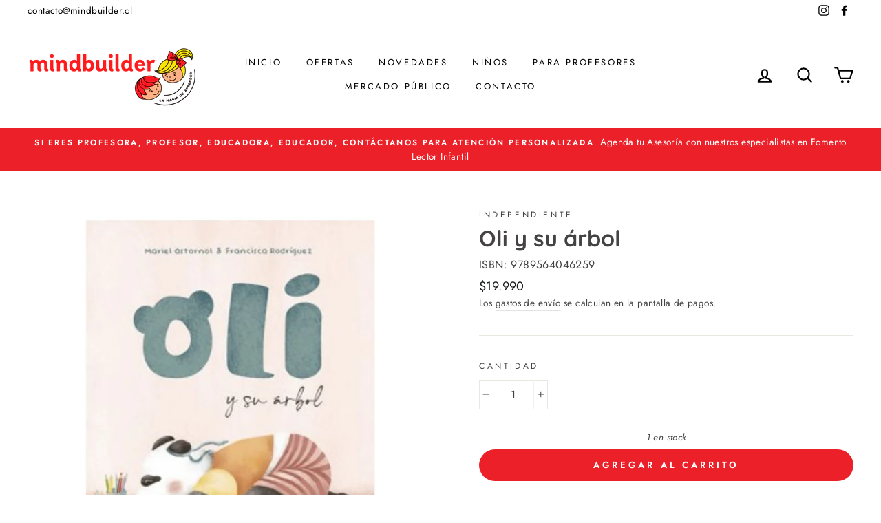

--- FILE ---
content_type: text/html; charset=utf-8
request_url: https://mindbuilder.cl/products/oli-y-su-arbol
body_size: 24883
content:
<!doctype html>
<html class="no-js" lang="es">
<head>
 <meta name="facebook-domain-verification" content="fevd4mu0wihik0gj9hd80lejbuvswz" />
  <meta charset="utf-8">
  <meta http-equiv="X-UA-Compatible" content="IE=edge,chrome=1">
  <meta name="viewport" content="width=device-width,initial-scale=1">
  <meta name="theme-color" content="#ec2028">
  <link rel="canonical" href="https://mindbuilder.cl/products/oli-y-su-arbol">
<script src="https://kit.fontawesome.com/b499dc6276.js" crossorigin="anonymous"></script><link rel="shortcut icon" href="//mindbuilder.cl/cdn/shop/files/favicon_32x32.png?v=1614756349" type="image/png" /><title>Oli y su árbol
&ndash; Libreria Mindbuilder 
</title>
<meta name="description" content="Autor Mariel Ostornol y Francisca Rodríguez  Empaste  Tapa Blanda Dimensiones  0,5 x 22 x 30 cm Páginas  24 Edad 5 años.   Oli es una osita panda muy revoltosa y juguetona. Le encanta trepar árboles, bailar e imaginar grandes sueños.   Un día se enfrenta al desafío de contarle a sus compañeros la historia de su adopció"><meta property="og:site_name" content="Libreria Mindbuilder ">
  <meta property="og:url" content="https://mindbuilder.cl/products/oli-y-su-arbol">
  <meta property="og:title" content="Oli y su árbol">
  <meta property="og:type" content="product">
  <meta property="og:description" content="Autor Mariel Ostornol y Francisca Rodríguez  Empaste  Tapa Blanda Dimensiones  0,5 x 22 x 30 cm Páginas  24 Edad 5 años.   Oli es una osita panda muy revoltosa y juguetona. Le encanta trepar árboles, bailar e imaginar grandes sueños.   Un día se enfrenta al desafío de contarle a sus compañeros la historia de su adopció"><meta property="og:image" content="http://mindbuilder.cl/cdn/shop/products/9789564046259_1200x1200.jpg?v=1640288190">
  <meta property="og:image:secure_url" content="https://mindbuilder.cl/cdn/shop/products/9789564046259_1200x1200.jpg?v=1640288190">
  <meta name="twitter:site" content="@">
  <meta name="twitter:card" content="summary_large_image">
  <meta name="twitter:title" content="Oli y su árbol">
  <meta name="twitter:description" content="Autor Mariel Ostornol y Francisca Rodríguez  Empaste  Tapa Blanda Dimensiones  0,5 x 22 x 30 cm Páginas  24 Edad 5 años.   Oli es una osita panda muy revoltosa y juguetona. Le encanta trepar árboles, bailar e imaginar grandes sueños.   Un día se enfrenta al desafío de contarle a sus compañeros la historia de su adopció">
<style data-shopify>
  @font-face {
  font-family: Quicksand;
  font-weight: 700;
  font-style: normal;
  src: url("//mindbuilder.cl/cdn/fonts/quicksand/quicksand_n7.d375fe11182475f82f7bb6306a0a0e4018995610.woff2") format("woff2"),
       url("//mindbuilder.cl/cdn/fonts/quicksand/quicksand_n7.8ac2ae2fc4b90ef79aaa7aedb927d39f9f9aa3f4.woff") format("woff");
}

  @font-face {
  font-family: Jost;
  font-weight: 400;
  font-style: normal;
  src: url("//mindbuilder.cl/cdn/fonts/jost/jost_n4.d47a1b6347ce4a4c9f437608011273009d91f2b7.woff2") format("woff2"),
       url("//mindbuilder.cl/cdn/fonts/jost/jost_n4.791c46290e672b3f85c3d1c651ef2efa3819eadd.woff") format("woff");
}


  @font-face {
  font-family: Jost;
  font-weight: 600;
  font-style: normal;
  src: url("//mindbuilder.cl/cdn/fonts/jost/jost_n6.ec1178db7a7515114a2d84e3dd680832b7af8b99.woff2") format("woff2"),
       url("//mindbuilder.cl/cdn/fonts/jost/jost_n6.b1178bb6bdd3979fef38e103a3816f6980aeaff9.woff") format("woff");
}

  @font-face {
  font-family: Jost;
  font-weight: 400;
  font-style: italic;
  src: url("//mindbuilder.cl/cdn/fonts/jost/jost_i4.b690098389649750ada222b9763d55796c5283a5.woff2") format("woff2"),
       url("//mindbuilder.cl/cdn/fonts/jost/jost_i4.fd766415a47e50b9e391ae7ec04e2ae25e7e28b0.woff") format("woff");
}

  @font-face {
  font-family: Jost;
  font-weight: 600;
  font-style: italic;
  src: url("//mindbuilder.cl/cdn/fonts/jost/jost_i6.9af7e5f39e3a108c08f24047a4276332d9d7b85e.woff2") format("woff2"),
       url("//mindbuilder.cl/cdn/fonts/jost/jost_i6.2bf310262638f998ed206777ce0b9a3b98b6fe92.woff") format("woff");
}

</style>
<link href="//mindbuilder.cl/cdn/shop/t/2/assets/theme.css?v=8169160731354372501696246230" rel="stylesheet" type="text/css" media="all" />
<style data-shopify>
  :root {
    --typeHeaderPrimary: Quicksand;
    --typeHeaderFallback: sans-serif;
    --typeHeaderSize: 38px;
    --typeHeaderWeight: 700;
    --typeHeaderLineHeight: 1;
    --typeHeaderSpacing: 0.0em;

    --typeBasePrimary:Jost;
    --typeBaseFallback:sans-serif;
    --typeBaseSize: 16px;
    --typeBaseWeight: 400;
    --typeBaseSpacing: 0.025em;
    --typeBaseLineHeight: 1.6;

    --typeCollectionTitle: 18px;

    --iconWeight: 5px;
    --iconLinecaps: round;

    
      --buttonRadius: 50px;
    

    --colorGridOverlayOpacity: 0.1;
  }
}
</style>
<script>
    document.documentElement.className = document.documentElement.className.replace('no-js', 'js');

    window.theme = window.theme || {};
    theme.routes = {
      cart: "/cart",
      cartAdd: "/cart/add.js",
      cartChange: "/cart/change"
    };
    theme.strings = {
      soldOut: "Agotado",
      unavailable: "No disponible",
      stockLabel: "[count] en stock",
      willNotShipUntil: "Será enviado después [date]",
      willBeInStockAfter: "Estará disponible después [date]",
      waitingForStock: "Inventario en el camino",
      savePrice: "Ahorra [saved_amount]",
      cartEmpty: "Su carrito actualmente está vacío.",
      cartTermsConfirmation: "Debe aceptar los términos y condiciones de venta para pagar"
    };
    theme.settings = {
      dynamicVariantsEnable: true,
      dynamicVariantType: "button",
      cartType: "page",
      moneyFormat: "${{amount_no_decimals}}",
      saveType: "dollar",
      recentlyViewedEnabled: false,
      predictiveSearch: true,
      predictiveSearchType: "product,article,page,collection",
      inventoryThreshold: 10,
      quickView: true,
      themeName: 'Impulse',
      themeVersion: "3.2.4"
    };
  </script>

  <script>window.performance && window.performance.mark && window.performance.mark('shopify.content_for_header.start');</script><meta name="google-site-verification" content="vCCUTtf-MUoWTRGnpcM7aVtCPeJ31yhyJfJ_971O5qY">
<meta id="shopify-digital-wallet" name="shopify-digital-wallet" content="/47343304869/digital_wallets/dialog">
<link rel="alternate" type="application/json+oembed" href="https://mindbuilder.cl/products/oli-y-su-arbol.oembed">
<script async="async" src="/checkouts/internal/preloads.js?locale=es-CL"></script>
<script id="shopify-features" type="application/json">{"accessToken":"7225f189215c8ab3c18de8dd940c4c1a","betas":["rich-media-storefront-analytics"],"domain":"mindbuilder.cl","predictiveSearch":true,"shopId":47343304869,"locale":"es"}</script>
<script>var Shopify = Shopify || {};
Shopify.shop = "mind-builder-cl.myshopify.com";
Shopify.locale = "es";
Shopify.currency = {"active":"CLP","rate":"1.0"};
Shopify.country = "CL";
Shopify.theme = {"name":"Impulse","id":109761462437,"schema_name":"Impulse","schema_version":"3.2.4","theme_store_id":857,"role":"main"};
Shopify.theme.handle = "null";
Shopify.theme.style = {"id":null,"handle":null};
Shopify.cdnHost = "mindbuilder.cl/cdn";
Shopify.routes = Shopify.routes || {};
Shopify.routes.root = "/";</script>
<script type="module">!function(o){(o.Shopify=o.Shopify||{}).modules=!0}(window);</script>
<script>!function(o){function n(){var o=[];function n(){o.push(Array.prototype.slice.apply(arguments))}return n.q=o,n}var t=o.Shopify=o.Shopify||{};t.loadFeatures=n(),t.autoloadFeatures=n()}(window);</script>
<script id="shop-js-analytics" type="application/json">{"pageType":"product"}</script>
<script defer="defer" async type="module" src="//mindbuilder.cl/cdn/shopifycloud/shop-js/modules/v2/client.init-shop-cart-sync_BFpxDrjM.es.esm.js"></script>
<script defer="defer" async type="module" src="//mindbuilder.cl/cdn/shopifycloud/shop-js/modules/v2/chunk.common_CnP21gUX.esm.js"></script>
<script defer="defer" async type="module" src="//mindbuilder.cl/cdn/shopifycloud/shop-js/modules/v2/chunk.modal_D61HrJrg.esm.js"></script>
<script type="module">
  await import("//mindbuilder.cl/cdn/shopifycloud/shop-js/modules/v2/client.init-shop-cart-sync_BFpxDrjM.es.esm.js");
await import("//mindbuilder.cl/cdn/shopifycloud/shop-js/modules/v2/chunk.common_CnP21gUX.esm.js");
await import("//mindbuilder.cl/cdn/shopifycloud/shop-js/modules/v2/chunk.modal_D61HrJrg.esm.js");

  window.Shopify.SignInWithShop?.initShopCartSync?.({"fedCMEnabled":true,"windoidEnabled":true});

</script>
<script>(function() {
  var isLoaded = false;
  function asyncLoad() {
    if (isLoaded) return;
    isLoaded = true;
    var urls = ["https:\/\/cdn.shopify.com\/s\/files\/1\/0683\/1371\/0892\/files\/splmn-shopify-prod-August-31.min.js?v=1693985059\u0026shop=mind-builder-cl.myshopify.com","https:\/\/cdn.wheelio-app.com\/app\/index.min.js?version=20251118080645537\u0026shop=mind-builder-cl.myshopify.com","https:\/\/static.klaviyo.com\/onsite\/js\/klaviyo.js?company_id=XMjNWK\u0026shop=mind-builder-cl.myshopify.com","https:\/\/static.klaviyo.com\/onsite\/js\/klaviyo.js?company_id=XMjNWK\u0026shop=mind-builder-cl.myshopify.com","\/\/shopify.privy.com\/widget.js?shop=mind-builder-cl.myshopify.com","https:\/\/static.klaviyo.com\/onsite\/js\/klaviyo.js?company_id=UA8WdQ\u0026shop=mind-builder-cl.myshopify.com","https:\/\/static.klaviyo.com\/onsite\/js\/klaviyo.js?company_id=UA8WdQ\u0026shop=mind-builder-cl.myshopify.com","https:\/\/static.klaviyo.com\/onsite\/js\/klaviyo.js?company_id=UA8WdQ\u0026shop=mind-builder-cl.myshopify.com","\/\/staticw2.yotpo.com\/pvou8i7eMPDL1Dv0GQ4Lq0GFksyLiceZh3krYmJv\/widget.js?shop=mind-builder-cl.myshopify.com","https:\/\/static.klaviyo.com\/onsite\/js\/klaviyo.js?company_id=XMjNWK\u0026shop=mind-builder-cl.myshopify.com","https:\/\/chimpstatic.com\/mcjs-connected\/js\/users\/bb923e3281be22592c87fb647\/f48cf0df78b124a43f6ac4913.js?shop=mind-builder-cl.myshopify.com"];
    for (var i = 0; i < urls.length; i++) {
      var s = document.createElement('script');
      s.type = 'text/javascript';
      s.async = true;
      s.src = urls[i];
      var x = document.getElementsByTagName('script')[0];
      x.parentNode.insertBefore(s, x);
    }
  };
  if(window.attachEvent) {
    window.attachEvent('onload', asyncLoad);
  } else {
    window.addEventListener('load', asyncLoad, false);
  }
})();</script>
<script id="__st">var __st={"a":47343304869,"offset":-10800,"reqid":"b41d195d-30ef-40e7-ad7b-d5c4b72835c6-1769775381","pageurl":"mindbuilder.cl\/products\/oli-y-su-arbol","u":"62f23094fecf","p":"product","rtyp":"product","rid":7518152458497};</script>
<script>window.ShopifyPaypalV4VisibilityTracking = true;</script>
<script id="captcha-bootstrap">!function(){'use strict';const t='contact',e='account',n='new_comment',o=[[t,t],['blogs',n],['comments',n],[t,'customer']],c=[[e,'customer_login'],[e,'guest_login'],[e,'recover_customer_password'],[e,'create_customer']],r=t=>t.map((([t,e])=>`form[action*='/${t}']:not([data-nocaptcha='true']) input[name='form_type'][value='${e}']`)).join(','),a=t=>()=>t?[...document.querySelectorAll(t)].map((t=>t.form)):[];function s(){const t=[...o],e=r(t);return a(e)}const i='password',u='form_key',d=['recaptcha-v3-token','g-recaptcha-response','h-captcha-response',i],f=()=>{try{return window.sessionStorage}catch{return}},m='__shopify_v',_=t=>t.elements[u];function p(t,e,n=!1){try{const o=window.sessionStorage,c=JSON.parse(o.getItem(e)),{data:r}=function(t){const{data:e,action:n}=t;return t[m]||n?{data:e,action:n}:{data:t,action:n}}(c);for(const[e,n]of Object.entries(r))t.elements[e]&&(t.elements[e].value=n);n&&o.removeItem(e)}catch(o){console.error('form repopulation failed',{error:o})}}const l='form_type',E='cptcha';function T(t){t.dataset[E]=!0}const w=window,h=w.document,L='Shopify',v='ce_forms',y='captcha';let A=!1;((t,e)=>{const n=(g='f06e6c50-85a8-45c8-87d0-21a2b65856fe',I='https://cdn.shopify.com/shopifycloud/storefront-forms-hcaptcha/ce_storefront_forms_captcha_hcaptcha.v1.5.2.iife.js',D={infoText:'Protegido por hCaptcha',privacyText:'Privacidad',termsText:'Términos'},(t,e,n)=>{const o=w[L][v],c=o.bindForm;if(c)return c(t,g,e,D).then(n);var r;o.q.push([[t,g,e,D],n]),r=I,A||(h.body.append(Object.assign(h.createElement('script'),{id:'captcha-provider',async:!0,src:r})),A=!0)});var g,I,D;w[L]=w[L]||{},w[L][v]=w[L][v]||{},w[L][v].q=[],w[L][y]=w[L][y]||{},w[L][y].protect=function(t,e){n(t,void 0,e),T(t)},Object.freeze(w[L][y]),function(t,e,n,w,h,L){const[v,y,A,g]=function(t,e,n){const i=e?o:[],u=t?c:[],d=[...i,...u],f=r(d),m=r(i),_=r(d.filter((([t,e])=>n.includes(e))));return[a(f),a(m),a(_),s()]}(w,h,L),I=t=>{const e=t.target;return e instanceof HTMLFormElement?e:e&&e.form},D=t=>v().includes(t);t.addEventListener('submit',(t=>{const e=I(t);if(!e)return;const n=D(e)&&!e.dataset.hcaptchaBound&&!e.dataset.recaptchaBound,o=_(e),c=g().includes(e)&&(!o||!o.value);(n||c)&&t.preventDefault(),c&&!n&&(function(t){try{if(!f())return;!function(t){const e=f();if(!e)return;const n=_(t);if(!n)return;const o=n.value;o&&e.removeItem(o)}(t);const e=Array.from(Array(32),(()=>Math.random().toString(36)[2])).join('');!function(t,e){_(t)||t.append(Object.assign(document.createElement('input'),{type:'hidden',name:u})),t.elements[u].value=e}(t,e),function(t,e){const n=f();if(!n)return;const o=[...t.querySelectorAll(`input[type='${i}']`)].map((({name:t})=>t)),c=[...d,...o],r={};for(const[a,s]of new FormData(t).entries())c.includes(a)||(r[a]=s);n.setItem(e,JSON.stringify({[m]:1,action:t.action,data:r}))}(t,e)}catch(e){console.error('failed to persist form',e)}}(e),e.submit())}));const S=(t,e)=>{t&&!t.dataset[E]&&(n(t,e.some((e=>e===t))),T(t))};for(const o of['focusin','change'])t.addEventListener(o,(t=>{const e=I(t);D(e)&&S(e,y())}));const B=e.get('form_key'),M=e.get(l),P=B&&M;t.addEventListener('DOMContentLoaded',(()=>{const t=y();if(P)for(const e of t)e.elements[l].value===M&&p(e,B);[...new Set([...A(),...v().filter((t=>'true'===t.dataset.shopifyCaptcha))])].forEach((e=>S(e,t)))}))}(h,new URLSearchParams(w.location.search),n,t,e,['guest_login'])})(!0,!0)}();</script>
<script integrity="sha256-4kQ18oKyAcykRKYeNunJcIwy7WH5gtpwJnB7kiuLZ1E=" data-source-attribution="shopify.loadfeatures" defer="defer" src="//mindbuilder.cl/cdn/shopifycloud/storefront/assets/storefront/load_feature-a0a9edcb.js" crossorigin="anonymous"></script>
<script data-source-attribution="shopify.dynamic_checkout.dynamic.init">var Shopify=Shopify||{};Shopify.PaymentButton=Shopify.PaymentButton||{isStorefrontPortableWallets:!0,init:function(){window.Shopify.PaymentButton.init=function(){};var t=document.createElement("script");t.src="https://mindbuilder.cl/cdn/shopifycloud/portable-wallets/latest/portable-wallets.es.js",t.type="module",document.head.appendChild(t)}};
</script>
<script data-source-attribution="shopify.dynamic_checkout.buyer_consent">
  function portableWalletsHideBuyerConsent(e){var t=document.getElementById("shopify-buyer-consent"),n=document.getElementById("shopify-subscription-policy-button");t&&n&&(t.classList.add("hidden"),t.setAttribute("aria-hidden","true"),n.removeEventListener("click",e))}function portableWalletsShowBuyerConsent(e){var t=document.getElementById("shopify-buyer-consent"),n=document.getElementById("shopify-subscription-policy-button");t&&n&&(t.classList.remove("hidden"),t.removeAttribute("aria-hidden"),n.addEventListener("click",e))}window.Shopify?.PaymentButton&&(window.Shopify.PaymentButton.hideBuyerConsent=portableWalletsHideBuyerConsent,window.Shopify.PaymentButton.showBuyerConsent=portableWalletsShowBuyerConsent);
</script>
<script data-source-attribution="shopify.dynamic_checkout.cart.bootstrap">document.addEventListener("DOMContentLoaded",(function(){function t(){return document.querySelector("shopify-accelerated-checkout-cart, shopify-accelerated-checkout")}if(t())Shopify.PaymentButton.init();else{new MutationObserver((function(e,n){t()&&(Shopify.PaymentButton.init(),n.disconnect())})).observe(document.body,{childList:!0,subtree:!0})}}));
</script>

<script>window.performance && window.performance.mark && window.performance.mark('shopify.content_for_header.end');</script>

  <script src="//mindbuilder.cl/cdn/shop/t/2/assets/vendor-scripts-v6.js" defer="defer"></script>

  

  <script src="//mindbuilder.cl/cdn/shop/t/2/assets/theme.js?v=124451316005009595611598873554" defer="defer"></script><link href="https://monorail-edge.shopifysvc.com" rel="dns-prefetch">
<script>(function(){if ("sendBeacon" in navigator && "performance" in window) {try {var session_token_from_headers = performance.getEntriesByType('navigation')[0].serverTiming.find(x => x.name == '_s').description;} catch {var session_token_from_headers = undefined;}var session_cookie_matches = document.cookie.match(/_shopify_s=([^;]*)/);var session_token_from_cookie = session_cookie_matches && session_cookie_matches.length === 2 ? session_cookie_matches[1] : "";var session_token = session_token_from_headers || session_token_from_cookie || "";function handle_abandonment_event(e) {var entries = performance.getEntries().filter(function(entry) {return /monorail-edge.shopifysvc.com/.test(entry.name);});if (!window.abandonment_tracked && entries.length === 0) {window.abandonment_tracked = true;var currentMs = Date.now();var navigation_start = performance.timing.navigationStart;var payload = {shop_id: 47343304869,url: window.location.href,navigation_start,duration: currentMs - navigation_start,session_token,page_type: "product"};window.navigator.sendBeacon("https://monorail-edge.shopifysvc.com/v1/produce", JSON.stringify({schema_id: "online_store_buyer_site_abandonment/1.1",payload: payload,metadata: {event_created_at_ms: currentMs,event_sent_at_ms: currentMs}}));}}window.addEventListener('pagehide', handle_abandonment_event);}}());</script>
<script id="web-pixels-manager-setup">(function e(e,d,r,n,o){if(void 0===o&&(o={}),!Boolean(null===(a=null===(i=window.Shopify)||void 0===i?void 0:i.analytics)||void 0===a?void 0:a.replayQueue)){var i,a;window.Shopify=window.Shopify||{};var t=window.Shopify;t.analytics=t.analytics||{};var s=t.analytics;s.replayQueue=[],s.publish=function(e,d,r){return s.replayQueue.push([e,d,r]),!0};try{self.performance.mark("wpm:start")}catch(e){}var l=function(){var e={modern:/Edge?\/(1{2}[4-9]|1[2-9]\d|[2-9]\d{2}|\d{4,})\.\d+(\.\d+|)|Firefox\/(1{2}[4-9]|1[2-9]\d|[2-9]\d{2}|\d{4,})\.\d+(\.\d+|)|Chrom(ium|e)\/(9{2}|\d{3,})\.\d+(\.\d+|)|(Maci|X1{2}).+ Version\/(15\.\d+|(1[6-9]|[2-9]\d|\d{3,})\.\d+)([,.]\d+|)( \(\w+\)|)( Mobile\/\w+|) Safari\/|Chrome.+OPR\/(9{2}|\d{3,})\.\d+\.\d+|(CPU[ +]OS|iPhone[ +]OS|CPU[ +]iPhone|CPU IPhone OS|CPU iPad OS)[ +]+(15[._]\d+|(1[6-9]|[2-9]\d|\d{3,})[._]\d+)([._]\d+|)|Android:?[ /-](13[3-9]|1[4-9]\d|[2-9]\d{2}|\d{4,})(\.\d+|)(\.\d+|)|Android.+Firefox\/(13[5-9]|1[4-9]\d|[2-9]\d{2}|\d{4,})\.\d+(\.\d+|)|Android.+Chrom(ium|e)\/(13[3-9]|1[4-9]\d|[2-9]\d{2}|\d{4,})\.\d+(\.\d+|)|SamsungBrowser\/([2-9]\d|\d{3,})\.\d+/,legacy:/Edge?\/(1[6-9]|[2-9]\d|\d{3,})\.\d+(\.\d+|)|Firefox\/(5[4-9]|[6-9]\d|\d{3,})\.\d+(\.\d+|)|Chrom(ium|e)\/(5[1-9]|[6-9]\d|\d{3,})\.\d+(\.\d+|)([\d.]+$|.*Safari\/(?![\d.]+ Edge\/[\d.]+$))|(Maci|X1{2}).+ Version\/(10\.\d+|(1[1-9]|[2-9]\d|\d{3,})\.\d+)([,.]\d+|)( \(\w+\)|)( Mobile\/\w+|) Safari\/|Chrome.+OPR\/(3[89]|[4-9]\d|\d{3,})\.\d+\.\d+|(CPU[ +]OS|iPhone[ +]OS|CPU[ +]iPhone|CPU IPhone OS|CPU iPad OS)[ +]+(10[._]\d+|(1[1-9]|[2-9]\d|\d{3,})[._]\d+)([._]\d+|)|Android:?[ /-](13[3-9]|1[4-9]\d|[2-9]\d{2}|\d{4,})(\.\d+|)(\.\d+|)|Mobile Safari.+OPR\/([89]\d|\d{3,})\.\d+\.\d+|Android.+Firefox\/(13[5-9]|1[4-9]\d|[2-9]\d{2}|\d{4,})\.\d+(\.\d+|)|Android.+Chrom(ium|e)\/(13[3-9]|1[4-9]\d|[2-9]\d{2}|\d{4,})\.\d+(\.\d+|)|Android.+(UC? ?Browser|UCWEB|U3)[ /]?(15\.([5-9]|\d{2,})|(1[6-9]|[2-9]\d|\d{3,})\.\d+)\.\d+|SamsungBrowser\/(5\.\d+|([6-9]|\d{2,})\.\d+)|Android.+MQ{2}Browser\/(14(\.(9|\d{2,})|)|(1[5-9]|[2-9]\d|\d{3,})(\.\d+|))(\.\d+|)|K[Aa][Ii]OS\/(3\.\d+|([4-9]|\d{2,})\.\d+)(\.\d+|)/},d=e.modern,r=e.legacy,n=navigator.userAgent;return n.match(d)?"modern":n.match(r)?"legacy":"unknown"}(),u="modern"===l?"modern":"legacy",c=(null!=n?n:{modern:"",legacy:""})[u],f=function(e){return[e.baseUrl,"/wpm","/b",e.hashVersion,"modern"===e.buildTarget?"m":"l",".js"].join("")}({baseUrl:d,hashVersion:r,buildTarget:u}),m=function(e){var d=e.version,r=e.bundleTarget,n=e.surface,o=e.pageUrl,i=e.monorailEndpoint;return{emit:function(e){var a=e.status,t=e.errorMsg,s=(new Date).getTime(),l=JSON.stringify({metadata:{event_sent_at_ms:s},events:[{schema_id:"web_pixels_manager_load/3.1",payload:{version:d,bundle_target:r,page_url:o,status:a,surface:n,error_msg:t},metadata:{event_created_at_ms:s}}]});if(!i)return console&&console.warn&&console.warn("[Web Pixels Manager] No Monorail endpoint provided, skipping logging."),!1;try{return self.navigator.sendBeacon.bind(self.navigator)(i,l)}catch(e){}var u=new XMLHttpRequest;try{return u.open("POST",i,!0),u.setRequestHeader("Content-Type","text/plain"),u.send(l),!0}catch(e){return console&&console.warn&&console.warn("[Web Pixels Manager] Got an unhandled error while logging to Monorail."),!1}}}}({version:r,bundleTarget:l,surface:e.surface,pageUrl:self.location.href,monorailEndpoint:e.monorailEndpoint});try{o.browserTarget=l,function(e){var d=e.src,r=e.async,n=void 0===r||r,o=e.onload,i=e.onerror,a=e.sri,t=e.scriptDataAttributes,s=void 0===t?{}:t,l=document.createElement("script"),u=document.querySelector("head"),c=document.querySelector("body");if(l.async=n,l.src=d,a&&(l.integrity=a,l.crossOrigin="anonymous"),s)for(var f in s)if(Object.prototype.hasOwnProperty.call(s,f))try{l.dataset[f]=s[f]}catch(e){}if(o&&l.addEventListener("load",o),i&&l.addEventListener("error",i),u)u.appendChild(l);else{if(!c)throw new Error("Did not find a head or body element to append the script");c.appendChild(l)}}({src:f,async:!0,onload:function(){if(!function(){var e,d;return Boolean(null===(d=null===(e=window.Shopify)||void 0===e?void 0:e.analytics)||void 0===d?void 0:d.initialized)}()){var d=window.webPixelsManager.init(e)||void 0;if(d){var r=window.Shopify.analytics;r.replayQueue.forEach((function(e){var r=e[0],n=e[1],o=e[2];d.publishCustomEvent(r,n,o)})),r.replayQueue=[],r.publish=d.publishCustomEvent,r.visitor=d.visitor,r.initialized=!0}}},onerror:function(){return m.emit({status:"failed",errorMsg:"".concat(f," has failed to load")})},sri:function(e){var d=/^sha384-[A-Za-z0-9+/=]+$/;return"string"==typeof e&&d.test(e)}(c)?c:"",scriptDataAttributes:o}),m.emit({status:"loading"})}catch(e){m.emit({status:"failed",errorMsg:(null==e?void 0:e.message)||"Unknown error"})}}})({shopId: 47343304869,storefrontBaseUrl: "https://mindbuilder.cl",extensionsBaseUrl: "https://extensions.shopifycdn.com/cdn/shopifycloud/web-pixels-manager",monorailEndpoint: "https://monorail-edge.shopifysvc.com/unstable/produce_batch",surface: "storefront-renderer",enabledBetaFlags: ["2dca8a86"],webPixelsConfigList: [{"id":"1627619585","configuration":"{\"yotpoStoreId\":\"pvou8i7eMPDL1Dv0GQ4Lq0GFksyLiceZh3krYmJv\"}","eventPayloadVersion":"v1","runtimeContext":"STRICT","scriptVersion":"8bb37a256888599d9a3d57f0551d3859","type":"APP","apiClientId":70132,"privacyPurposes":["ANALYTICS","MARKETING","SALE_OF_DATA"],"dataSharingAdjustments":{"protectedCustomerApprovalScopes":["read_customer_address","read_customer_email","read_customer_name","read_customer_personal_data","read_customer_phone"]}},{"id":"445808897","configuration":"{\"config\":\"{\\\"pixel_id\\\":\\\"G-8WPGH5N24T\\\",\\\"target_country\\\":\\\"CL\\\",\\\"gtag_events\\\":[{\\\"type\\\":\\\"begin_checkout\\\",\\\"action_label\\\":\\\"G-8WPGH5N24T\\\"},{\\\"type\\\":\\\"search\\\",\\\"action_label\\\":\\\"G-8WPGH5N24T\\\"},{\\\"type\\\":\\\"view_item\\\",\\\"action_label\\\":[\\\"G-8WPGH5N24T\\\",\\\"MC-1QVV5PTEST\\\"]},{\\\"type\\\":\\\"purchase\\\",\\\"action_label\\\":[\\\"G-8WPGH5N24T\\\",\\\"MC-1QVV5PTEST\\\"]},{\\\"type\\\":\\\"page_view\\\",\\\"action_label\\\":[\\\"G-8WPGH5N24T\\\",\\\"MC-1QVV5PTEST\\\"]},{\\\"type\\\":\\\"add_payment_info\\\",\\\"action_label\\\":\\\"G-8WPGH5N24T\\\"},{\\\"type\\\":\\\"add_to_cart\\\",\\\"action_label\\\":\\\"G-8WPGH5N24T\\\"}],\\\"enable_monitoring_mode\\\":false}\"}","eventPayloadVersion":"v1","runtimeContext":"OPEN","scriptVersion":"b2a88bafab3e21179ed38636efcd8a93","type":"APP","apiClientId":1780363,"privacyPurposes":[],"dataSharingAdjustments":{"protectedCustomerApprovalScopes":["read_customer_address","read_customer_email","read_customer_name","read_customer_personal_data","read_customer_phone"]}},{"id":"164397313","configuration":"{\"pixel_id\":\"3563442507027629\",\"pixel_type\":\"facebook_pixel\",\"metaapp_system_user_token\":\"-\"}","eventPayloadVersion":"v1","runtimeContext":"OPEN","scriptVersion":"ca16bc87fe92b6042fbaa3acc2fbdaa6","type":"APP","apiClientId":2329312,"privacyPurposes":["ANALYTICS","MARKETING","SALE_OF_DATA"],"dataSharingAdjustments":{"protectedCustomerApprovalScopes":["read_customer_address","read_customer_email","read_customer_name","read_customer_personal_data","read_customer_phone"]}},{"id":"shopify-app-pixel","configuration":"{}","eventPayloadVersion":"v1","runtimeContext":"STRICT","scriptVersion":"0450","apiClientId":"shopify-pixel","type":"APP","privacyPurposes":["ANALYTICS","MARKETING"]},{"id":"shopify-custom-pixel","eventPayloadVersion":"v1","runtimeContext":"LAX","scriptVersion":"0450","apiClientId":"shopify-pixel","type":"CUSTOM","privacyPurposes":["ANALYTICS","MARKETING"]}],isMerchantRequest: false,initData: {"shop":{"name":"Libreria Mindbuilder ","paymentSettings":{"currencyCode":"CLP"},"myshopifyDomain":"mind-builder-cl.myshopify.com","countryCode":"CL","storefrontUrl":"https:\/\/mindbuilder.cl"},"customer":null,"cart":null,"checkout":null,"productVariants":[{"price":{"amount":19990.0,"currencyCode":"CLP"},"product":{"title":"Oli y su árbol","vendor":"independiente","id":"7518152458497","untranslatedTitle":"Oli y su árbol","url":"\/products\/oli-y-su-arbol","type":""},"id":"42256593191169","image":{"src":"\/\/mindbuilder.cl\/cdn\/shop\/products\/9789564046259.jpg?v=1640288190"},"sku":"9789564046259","title":"Default Title","untranslatedTitle":"Default Title"}],"purchasingCompany":null},},"https://mindbuilder.cl/cdn","1d2a099fw23dfb22ep557258f5m7a2edbae",{"modern":"","legacy":""},{"shopId":"47343304869","storefrontBaseUrl":"https:\/\/mindbuilder.cl","extensionBaseUrl":"https:\/\/extensions.shopifycdn.com\/cdn\/shopifycloud\/web-pixels-manager","surface":"storefront-renderer","enabledBetaFlags":"[\"2dca8a86\"]","isMerchantRequest":"false","hashVersion":"1d2a099fw23dfb22ep557258f5m7a2edbae","publish":"custom","events":"[[\"page_viewed\",{}],[\"product_viewed\",{\"productVariant\":{\"price\":{\"amount\":19990.0,\"currencyCode\":\"CLP\"},\"product\":{\"title\":\"Oli y su árbol\",\"vendor\":\"independiente\",\"id\":\"7518152458497\",\"untranslatedTitle\":\"Oli y su árbol\",\"url\":\"\/products\/oli-y-su-arbol\",\"type\":\"\"},\"id\":\"42256593191169\",\"image\":{\"src\":\"\/\/mindbuilder.cl\/cdn\/shop\/products\/9789564046259.jpg?v=1640288190\"},\"sku\":\"9789564046259\",\"title\":\"Default Title\",\"untranslatedTitle\":\"Default Title\"}}]]"});</script><script>
  window.ShopifyAnalytics = window.ShopifyAnalytics || {};
  window.ShopifyAnalytics.meta = window.ShopifyAnalytics.meta || {};
  window.ShopifyAnalytics.meta.currency = 'CLP';
  var meta = {"product":{"id":7518152458497,"gid":"gid:\/\/shopify\/Product\/7518152458497","vendor":"independiente","type":"","handle":"oli-y-su-arbol","variants":[{"id":42256593191169,"price":1999000,"name":"Oli y su árbol","public_title":null,"sku":"9789564046259"}],"remote":false},"page":{"pageType":"product","resourceType":"product","resourceId":7518152458497,"requestId":"b41d195d-30ef-40e7-ad7b-d5c4b72835c6-1769775381"}};
  for (var attr in meta) {
    window.ShopifyAnalytics.meta[attr] = meta[attr];
  }
</script>
<script class="analytics">
  (function () {
    var customDocumentWrite = function(content) {
      var jquery = null;

      if (window.jQuery) {
        jquery = window.jQuery;
      } else if (window.Checkout && window.Checkout.$) {
        jquery = window.Checkout.$;
      }

      if (jquery) {
        jquery('body').append(content);
      }
    };

    var hasLoggedConversion = function(token) {
      if (token) {
        return document.cookie.indexOf('loggedConversion=' + token) !== -1;
      }
      return false;
    }

    var setCookieIfConversion = function(token) {
      if (token) {
        var twoMonthsFromNow = new Date(Date.now());
        twoMonthsFromNow.setMonth(twoMonthsFromNow.getMonth() + 2);

        document.cookie = 'loggedConversion=' + token + '; expires=' + twoMonthsFromNow;
      }
    }

    var trekkie = window.ShopifyAnalytics.lib = window.trekkie = window.trekkie || [];
    if (trekkie.integrations) {
      return;
    }
    trekkie.methods = [
      'identify',
      'page',
      'ready',
      'track',
      'trackForm',
      'trackLink'
    ];
    trekkie.factory = function(method) {
      return function() {
        var args = Array.prototype.slice.call(arguments);
        args.unshift(method);
        trekkie.push(args);
        return trekkie;
      };
    };
    for (var i = 0; i < trekkie.methods.length; i++) {
      var key = trekkie.methods[i];
      trekkie[key] = trekkie.factory(key);
    }
    trekkie.load = function(config) {
      trekkie.config = config || {};
      trekkie.config.initialDocumentCookie = document.cookie;
      var first = document.getElementsByTagName('script')[0];
      var script = document.createElement('script');
      script.type = 'text/javascript';
      script.onerror = function(e) {
        var scriptFallback = document.createElement('script');
        scriptFallback.type = 'text/javascript';
        scriptFallback.onerror = function(error) {
                var Monorail = {
      produce: function produce(monorailDomain, schemaId, payload) {
        var currentMs = new Date().getTime();
        var event = {
          schema_id: schemaId,
          payload: payload,
          metadata: {
            event_created_at_ms: currentMs,
            event_sent_at_ms: currentMs
          }
        };
        return Monorail.sendRequest("https://" + monorailDomain + "/v1/produce", JSON.stringify(event));
      },
      sendRequest: function sendRequest(endpointUrl, payload) {
        // Try the sendBeacon API
        if (window && window.navigator && typeof window.navigator.sendBeacon === 'function' && typeof window.Blob === 'function' && !Monorail.isIos12()) {
          var blobData = new window.Blob([payload], {
            type: 'text/plain'
          });

          if (window.navigator.sendBeacon(endpointUrl, blobData)) {
            return true;
          } // sendBeacon was not successful

        } // XHR beacon

        var xhr = new XMLHttpRequest();

        try {
          xhr.open('POST', endpointUrl);
          xhr.setRequestHeader('Content-Type', 'text/plain');
          xhr.send(payload);
        } catch (e) {
          console.log(e);
        }

        return false;
      },
      isIos12: function isIos12() {
        return window.navigator.userAgent.lastIndexOf('iPhone; CPU iPhone OS 12_') !== -1 || window.navigator.userAgent.lastIndexOf('iPad; CPU OS 12_') !== -1;
      }
    };
    Monorail.produce('monorail-edge.shopifysvc.com',
      'trekkie_storefront_load_errors/1.1',
      {shop_id: 47343304869,
      theme_id: 109761462437,
      app_name: "storefront",
      context_url: window.location.href,
      source_url: "//mindbuilder.cl/cdn/s/trekkie.storefront.c59ea00e0474b293ae6629561379568a2d7c4bba.min.js"});

        };
        scriptFallback.async = true;
        scriptFallback.src = '//mindbuilder.cl/cdn/s/trekkie.storefront.c59ea00e0474b293ae6629561379568a2d7c4bba.min.js';
        first.parentNode.insertBefore(scriptFallback, first);
      };
      script.async = true;
      script.src = '//mindbuilder.cl/cdn/s/trekkie.storefront.c59ea00e0474b293ae6629561379568a2d7c4bba.min.js';
      first.parentNode.insertBefore(script, first);
    };
    trekkie.load(
      {"Trekkie":{"appName":"storefront","development":false,"defaultAttributes":{"shopId":47343304869,"isMerchantRequest":null,"themeId":109761462437,"themeCityHash":"11371084393995985225","contentLanguage":"es","currency":"CLP","eventMetadataId":"cd04ddae-0663-4e5d-8ed7-df8a0e0c16a5"},"isServerSideCookieWritingEnabled":true,"monorailRegion":"shop_domain","enabledBetaFlags":["65f19447","b5387b81"]},"Session Attribution":{},"S2S":{"facebookCapiEnabled":true,"source":"trekkie-storefront-renderer","apiClientId":580111}}
    );

    var loaded = false;
    trekkie.ready(function() {
      if (loaded) return;
      loaded = true;

      window.ShopifyAnalytics.lib = window.trekkie;

      var originalDocumentWrite = document.write;
      document.write = customDocumentWrite;
      try { window.ShopifyAnalytics.merchantGoogleAnalytics.call(this); } catch(error) {};
      document.write = originalDocumentWrite;

      window.ShopifyAnalytics.lib.page(null,{"pageType":"product","resourceType":"product","resourceId":7518152458497,"requestId":"b41d195d-30ef-40e7-ad7b-d5c4b72835c6-1769775381","shopifyEmitted":true});

      var match = window.location.pathname.match(/checkouts\/(.+)\/(thank_you|post_purchase)/)
      var token = match? match[1]: undefined;
      if (!hasLoggedConversion(token)) {
        setCookieIfConversion(token);
        window.ShopifyAnalytics.lib.track("Viewed Product",{"currency":"CLP","variantId":42256593191169,"productId":7518152458497,"productGid":"gid:\/\/shopify\/Product\/7518152458497","name":"Oli y su árbol","price":"19990","sku":"9789564046259","brand":"independiente","variant":null,"category":"","nonInteraction":true,"remote":false},undefined,undefined,{"shopifyEmitted":true});
      window.ShopifyAnalytics.lib.track("monorail:\/\/trekkie_storefront_viewed_product\/1.1",{"currency":"CLP","variantId":42256593191169,"productId":7518152458497,"productGid":"gid:\/\/shopify\/Product\/7518152458497","name":"Oli y su árbol","price":"19990","sku":"9789564046259","brand":"independiente","variant":null,"category":"","nonInteraction":true,"remote":false,"referer":"https:\/\/mindbuilder.cl\/products\/oli-y-su-arbol"});
      }
    });


        var eventsListenerScript = document.createElement('script');
        eventsListenerScript.async = true;
        eventsListenerScript.src = "//mindbuilder.cl/cdn/shopifycloud/storefront/assets/shop_events_listener-3da45d37.js";
        document.getElementsByTagName('head')[0].appendChild(eventsListenerScript);

})();</script>
  <script>
  if (!window.ga || (window.ga && typeof window.ga !== 'function')) {
    window.ga = function ga() {
      (window.ga.q = window.ga.q || []).push(arguments);
      if (window.Shopify && window.Shopify.analytics && typeof window.Shopify.analytics.publish === 'function') {
        window.Shopify.analytics.publish("ga_stub_called", {}, {sendTo: "google_osp_migration"});
      }
      console.error("Shopify's Google Analytics stub called with:", Array.from(arguments), "\nSee https://help.shopify.com/manual/promoting-marketing/pixels/pixel-migration#google for more information.");
    };
    if (window.Shopify && window.Shopify.analytics && typeof window.Shopify.analytics.publish === 'function') {
      window.Shopify.analytics.publish("ga_stub_initialized", {}, {sendTo: "google_osp_migration"});
    }
  }
</script>
<script
  defer
  src="https://mindbuilder.cl/cdn/shopifycloud/perf-kit/shopify-perf-kit-3.1.0.min.js"
  data-application="storefront-renderer"
  data-shop-id="47343304869"
  data-render-region="gcp-us-central1"
  data-page-type="product"
  data-theme-instance-id="109761462437"
  data-theme-name="Impulse"
  data-theme-version="3.2.4"
  data-monorail-region="shop_domain"
  data-resource-timing-sampling-rate="10"
  data-shs="true"
  data-shs-beacon="true"
  data-shs-export-with-fetch="true"
  data-shs-logs-sample-rate="1"
  data-shs-beacon-endpoint="https://mindbuilder.cl/api/collect"
></script>
</head>

<body class="template-product" data-center-text="true" data-button_style="round" data-type_header_capitalize="false" data-type_headers_align_text="true" data-type_product_capitalize="false" data-swatch_style="round">
  <!-- Google Tag Manager (noscript) -->
  <noscript><iframe src="https://www.googletagmanager.com/ns.html?id=GTM-KXT5LGN"
  height="0" width="0" style="display:none;visibility:hidden"></iframe></noscript>
  <!-- End Google Tag Manager (noscript) -->	
  <a class="in-page-link visually-hidden skip-link" href="#MainContent">Ir directamente al contenido</a>

  <div id="PageContainer" class="page-container">
    <div class="transition-body">

    <div id="shopify-section-header" class="shopify-section">




<div id="NavDrawer" class="drawer drawer--right">
  <div class="drawer__contents">
    <div class="drawer__fixed-header drawer__fixed-header--full">
      <div class="drawer__header drawer__header--full appear-animation appear-delay-1">
        <div class="h2 drawer__title">
        </div>
        <div class="drawer__close">
          <button type="button" class="drawer__close-button js-drawer-close">
            <svg aria-hidden="true" focusable="false" role="presentation" class="icon icon-close" viewBox="0 0 64 64"><path d="M19 17.61l27.12 27.13m0-27.12L19 44.74"/></svg>
            <span class="icon__fallback-text">Cerrar menú</span>
          </button>
        </div>
      </div>
    </div>
    <div class="drawer__scrollable">
      <ul class="mobile-nav" role="navigation" aria-label="Primary">
        


          <li class="mobile-nav__item appear-animation appear-delay-2">
            
              <a href="/collections/back-to-school" class="mobile-nav__link mobile-nav__link--top-level" >Inicio</a>
            

            
          </li>
        


          <li class="mobile-nav__item appear-animation appear-delay-3">
            
              <a href="/collections/oferta/Oferta" class="mobile-nav__link mobile-nav__link--top-level" >Ofertas</a>
            

            
          </li>
        


          <li class="mobile-nav__item appear-animation appear-delay-4">
            
              <div class="mobile-nav__has-sublist">
                
                  <a href="/collections/novedades"
                    class="mobile-nav__link mobile-nav__link--top-level"
                    id="Label-collections-novedades3"
                    >
                    Novedades
                  </a>
                  <div class="mobile-nav__toggle">
                    <button type="button"
                      aria-controls="Linklist-collections-novedades3"
                      
                      class="collapsible-trigger collapsible--auto-height ">
                      <span class="collapsible-trigger__icon collapsible-trigger__icon--open" role="presentation">
  <svg aria-hidden="true" focusable="false" role="presentation" class="icon icon--wide icon-chevron-down" viewBox="0 0 28 16"><path d="M1.57 1.59l12.76 12.77L27.1 1.59" stroke-width="2" stroke="#000" fill="none" fill-rule="evenodd"/></svg>
</span>

                    </button>
                  </div>
                
              </div>
            

            
              <div id="Linklist-collections-novedades3"
                class="mobile-nav__sublist collapsible-content collapsible-content--all "
                aria-labelledby="Label-collections-novedades3"
                >
                <div class="collapsible-content__inner">
                  <ul class="mobile-nav__sublist">
                    


                      <li class="mobile-nav__item">
                        <div class="mobile-nav__child-item">
                          
                            <a href="/collections/autores-e-ilustradores-chilenos-chilenas"
                              class="mobile-nav__link"
                              id="Sublabel-collections-autores-e-ilustradores-chilenos-chilenas1"
                              >
                              Colección Autor@s e Ilustrador@s chilen@s
                            </a>
                          
                          
                        </div>

                        
                      </li>
                    


                      <li class="mobile-nav__item">
                        <div class="mobile-nav__child-item">
                          
                            <a href="/collections/todd-parr"
                              class="mobile-nav__link"
                              id="Sublabel-collections-todd-parr2"
                              >
                              Todd Parr books
                            </a>
                          
                          
                        </div>

                        
                      </li>
                    


                      <li class="mobile-nav__item">
                        <div class="mobile-nav__child-item">
                          
                            <a href="/collections/dia-del-papa"
                              class="mobile-nav__link"
                              id="Sublabel-collections-dia-del-papa3"
                              >
                              Día del Padre
                            </a>
                          
                          
                        </div>

                        
                      </li>
                    
                  </ul>
                </div>
              </div>
            
          </li>
        


          <li class="mobile-nav__item appear-animation appear-delay-5">
            
              <div class="mobile-nav__has-sublist">
                
                  <a href="/collections/todos-los-productos"
                    class="mobile-nav__link mobile-nav__link--top-level"
                    id="Label-collections-todos-los-productos4"
                    >
                    Niños
                  </a>
                  <div class="mobile-nav__toggle">
                    <button type="button"
                      aria-controls="Linklist-collections-todos-los-productos4"
                      
                      class="collapsible-trigger collapsible--auto-height ">
                      <span class="collapsible-trigger__icon collapsible-trigger__icon--open" role="presentation">
  <svg aria-hidden="true" focusable="false" role="presentation" class="icon icon--wide icon-chevron-down" viewBox="0 0 28 16"><path d="M1.57 1.59l12.76 12.77L27.1 1.59" stroke-width="2" stroke="#000" fill="none" fill-rule="evenodd"/></svg>
</span>

                    </button>
                  </div>
                
              </div>
            

            
              <div id="Linklist-collections-todos-los-productos4"
                class="mobile-nav__sublist collapsible-content collapsible-content--all "
                aria-labelledby="Label-collections-todos-los-productos4"
                >
                <div class="collapsible-content__inner">
                  <ul class="mobile-nav__sublist">
                    


                      <li class="mobile-nav__item">
                        <div class="mobile-nav__child-item">
                          
                            <a href="/collections/libros"
                              class="mobile-nav__link"
                              id="Sublabel-collections-libros1"
                              >
                              Libros
                            </a>
                          
                          
                        </div>

                        
                      </li>
                    


                      <li class="mobile-nav__item">
                        <div class="mobile-nav__child-item">
                          
                            <a href="/pages/colecciones"
                              class="mobile-nav__link"
                              id="Sublabel-pages-colecciones2"
                              >
                              Colecciones
                            </a>
                          
                          
                        </div>

                        
                      </li>
                    


                      <li class="mobile-nav__item">
                        <div class="mobile-nav__child-item">
                          
                            <a href="/collections/recursos-digitales"
                              class="mobile-nav__link"
                              id="Sublabel-collections-recursos-digitales3"
                              >
                              Recursos Digitales
                            </a>
                          
                          
                        </div>

                        
                      </li>
                    


                      <li class="mobile-nav__item">
                        <div class="mobile-nav__child-item">
                          
                            <a href="/collections/mes-del-mar"
                              class="mobile-nav__link"
                              id="Sublabel-collections-mes-del-mar4"
                              >
                              Mes del Mar
                            </a>
                          
                          
                        </div>

                        
                      </li>
                    


                      <li class="mobile-nav__item">
                        <div class="mobile-nav__child-item">
                          
                            <a href="/collections/posters-para-colorear/Poster"
                              class="mobile-nav__link"
                              id="Sublabel-collections-posters-para-colorear-poster5"
                              >
                              Posters para Colorear
                            </a>
                          
                          
                        </div>

                        
                      </li>
                    
                  </ul>
                </div>
              </div>
            
          </li>
        


          <li class="mobile-nav__item appear-animation appear-delay-6">
            
              <div class="mobile-nav__has-sublist">
                
                  <a href="/collections/recursos-para-profesores"
                    class="mobile-nav__link mobile-nav__link--top-level"
                    id="Label-collections-recursos-para-profesores5"
                    >
                    Para Profesores 
                  </a>
                  <div class="mobile-nav__toggle">
                    <button type="button"
                      aria-controls="Linklist-collections-recursos-para-profesores5"
                      
                      class="collapsible-trigger collapsible--auto-height ">
                      <span class="collapsible-trigger__icon collapsible-trigger__icon--open" role="presentation">
  <svg aria-hidden="true" focusable="false" role="presentation" class="icon icon--wide icon-chevron-down" viewBox="0 0 28 16"><path d="M1.57 1.59l12.76 12.77L27.1 1.59" stroke-width="2" stroke="#000" fill="none" fill-rule="evenodd"/></svg>
</span>

                    </button>
                  </div>
                
              </div>
            

            
              <div id="Linklist-collections-recursos-para-profesores5"
                class="mobile-nav__sublist collapsible-content collapsible-content--all "
                aria-labelledby="Label-collections-recursos-para-profesores5"
                >
                <div class="collapsible-content__inner">
                  <ul class="mobile-nav__sublist">
                    


                      <li class="mobile-nav__item">
                        <div class="mobile-nav__child-item">
                          
                            <a href="/collections/bolsos-para-profesoras-y-o-profesores"
                              class="mobile-nav__link"
                              id="Sublabel-collections-bolsos-para-profesoras-y-o-profesores1"
                              >
                              Bolsos y Regalos Solo para Profesoras y Profesores
                            </a>
                          
                          
                        </div>

                        
                      </li>
                    


                      <li class="mobile-nav__item">
                        <div class="mobile-nav__child-item">
                          
                            <a href="/collections/libros-venta-exclusiva-instituciones-educacionales-school-market"
                              class="mobile-nav__link"
                              id="Sublabel-collections-libros-venta-exclusiva-instituciones-educacionales-school-market2"
                              >
                              Libros distribución exclusiva para establecimientos educacionales
                            </a>
                          
                          
                        </div>

                        
                      </li>
                    


                      <li class="mobile-nav__item">
                        <div class="mobile-nav__child-item">
                          
                            <a href="/collections/decoracion-e-implementacion-de-aula"
                              class="mobile-nav__link"
                              id="Sublabel-collections-decoracion-e-implementacion-de-aula3"
                              >
                              Decoración e Implementación de AULA
                            </a>
                          
                          
                        </div>

                        
                      </li>
                    


                      <li class="mobile-nav__item">
                        <div class="mobile-nav__child-item">
                          
                            <a href="/collections/bibliotecas-de-aula/Bibliotecas-de-Aula"
                              class="mobile-nav__link"
                              id="Sublabel-collections-bibliotecas-de-aula-bibliotecas-de-aula4"
                              >
                              Bibliotecas de Aula
                            </a>
                          
                          
                        </div>

                        
                      </li>
                    


                      <li class="mobile-nav__item">
                        <div class="mobile-nav__child-item">
                          
                            <a href="/collections/programas-de-lectura"
                              class="mobile-nav__link"
                              id="Sublabel-collections-programas-de-lectura5"
                              >
                              Programas de Lectura 
                            </a>
                          
                          
                        </div>

                        
                      </li>
                    


                      <li class="mobile-nav__item">
                        <div class="mobile-nav__child-item">
                          
                            <a href="/collections/teachers-books"
                              class="mobile-nav__link"
                              id="Sublabel-collections-teachers-books6"
                              >
                              Teachers&#39; Books
                            </a>
                          
                          
                        </div>

                        
                      </li>
                    
                  </ul>
                </div>
              </div>
            
          </li>
        


          <li class="mobile-nav__item appear-animation appear-delay-7">
            
              <div class="mobile-nav__has-sublist">
                
                  <a href="/pages/mercado-publico-gobierno-de-chile"
                    class="mobile-nav__link mobile-nav__link--top-level"
                    id="Label-pages-mercado-publico-gobierno-de-chile6"
                    >
                    Mercado Público
                  </a>
                  <div class="mobile-nav__toggle">
                    <button type="button"
                      aria-controls="Linklist-pages-mercado-publico-gobierno-de-chile6"
                      
                      class="collapsible-trigger collapsible--auto-height ">
                      <span class="collapsible-trigger__icon collapsible-trigger__icon--open" role="presentation">
  <svg aria-hidden="true" focusable="false" role="presentation" class="icon icon--wide icon-chevron-down" viewBox="0 0 28 16"><path d="M1.57 1.59l12.76 12.77L27.1 1.59" stroke-width="2" stroke="#000" fill="none" fill-rule="evenodd"/></svg>
</span>

                    </button>
                  </div>
                
              </div>
            

            
              <div id="Linklist-pages-mercado-publico-gobierno-de-chile6"
                class="mobile-nav__sublist collapsible-content collapsible-content--all "
                aria-labelledby="Label-pages-mercado-publico-gobierno-de-chile6"
                >
                <div class="collapsible-content__inner">
                  <ul class="mobile-nav__sublist">
                    


                      <li class="mobile-nav__item">
                        <div class="mobile-nav__child-item">
                          
                            <a href="/pages/compra-agil-mercado-publico"
                              class="mobile-nav__link"
                              id="Sublabel-pages-compra-agil-mercado-publico1"
                              >
                              Compra Ágil
                            </a>
                          
                          
                        </div>

                        
                      </li>
                    


                      <li class="mobile-nav__item">
                        <div class="mobile-nav__child-item">
                          
                            <a href="/collections/convenio-marco"
                              class="mobile-nav__link"
                              id="Sublabel-collections-convenio-marco2"
                              >
                              Convenio Marco
                            </a>
                          
                          
                        </div>

                        
                      </li>
                    


                      <li class="mobile-nav__item">
                        <div class="mobile-nav__child-item">
                          
                            <a href="/pages/bibliotecas-cra"
                              class="mobile-nav__link"
                              id="Sublabel-pages-bibliotecas-cra3"
                              >
                              Bibliotecas Cra
                            </a>
                          
                          
                        </div>

                        
                      </li>
                    


                      <li class="mobile-nav__item">
                        <div class="mobile-nav__child-item">
                          
                            <a href="/pages/licitaciones-mercado-publico"
                              class="mobile-nav__link"
                              id="Sublabel-pages-licitaciones-mercado-publico4"
                              >
                              Licitaciones
                            </a>
                          
                          
                        </div>

                        
                      </li>
                    
                  </ul>
                </div>
              </div>
            
          </li>
        


          <li class="mobile-nav__item appear-animation appear-delay-8">
            
              <a href="/pages/contacto" class="mobile-nav__link mobile-nav__link--top-level" >Contacto</a>
            

            
          </li>
        


        
          <li class="mobile-nav__item mobile-nav__item--secondary">
            <div class="grid">
              
                
<div class="grid__item one-half appear-animation appear-delay-9 medium-up--hide">
                    <a href="mailto:contacto@mindbuilder.cl" class="mobile-nav__link"><i class="fas fa-envelope"></i> contacto@mindbuilder.cl</a>
                  </div>
                
              

              
<div class="grid__item one-half appear-animation appear-delay-10">
                  <a href="/account" class="mobile-nav__link">
                    
                      Ingresar
                    
                  </a>
                </div>
              
            </div>
          </li>
        
      </ul><ul class="mobile-nav__social appear-animation appear-delay-11">
        
          <li class="mobile-nav__social-item">
            <a target="_blank" rel="noopener" href="https://www.instagram.com/mindbuilderlibreria/" title="Libreria Mindbuilder  en Instagram">
              <svg aria-hidden="true" focusable="false" role="presentation" class="icon icon-instagram" viewBox="0 0 32 32"><path fill="#444" d="M16 3.094c4.206 0 4.7.019 6.363.094 1.538.069 2.369.325 2.925.544.738.287 1.262.625 1.813 1.175s.894 1.075 1.175 1.813c.212.556.475 1.387.544 2.925.075 1.662.094 2.156.094 6.363s-.019 4.7-.094 6.363c-.069 1.538-.325 2.369-.544 2.925-.288.738-.625 1.262-1.175 1.813s-1.075.894-1.813 1.175c-.556.212-1.387.475-2.925.544-1.663.075-2.156.094-6.363.094s-4.7-.019-6.363-.094c-1.537-.069-2.369-.325-2.925-.544-.737-.288-1.263-.625-1.813-1.175s-.894-1.075-1.175-1.813c-.212-.556-.475-1.387-.544-2.925-.075-1.663-.094-2.156-.094-6.363s.019-4.7.094-6.363c.069-1.537.325-2.369.544-2.925.287-.737.625-1.263 1.175-1.813s1.075-.894 1.813-1.175c.556-.212 1.388-.475 2.925-.544 1.662-.081 2.156-.094 6.363-.094zm0-2.838c-4.275 0-4.813.019-6.494.094-1.675.075-2.819.344-3.819.731-1.037.4-1.913.944-2.788 1.819S1.486 4.656 1.08 5.688c-.387 1-.656 2.144-.731 3.825-.075 1.675-.094 2.213-.094 6.488s.019 4.813.094 6.494c.075 1.675.344 2.819.731 3.825.4 1.038.944 1.913 1.819 2.788s1.756 1.413 2.788 1.819c1 .387 2.144.656 3.825.731s2.213.094 6.494.094 4.813-.019 6.494-.094c1.675-.075 2.819-.344 3.825-.731 1.038-.4 1.913-.944 2.788-1.819s1.413-1.756 1.819-2.788c.387-1 .656-2.144.731-3.825s.094-2.212.094-6.494-.019-4.813-.094-6.494c-.075-1.675-.344-2.819-.731-3.825-.4-1.038-.944-1.913-1.819-2.788s-1.756-1.413-2.788-1.819c-1-.387-2.144-.656-3.825-.731C20.812.275 20.275.256 16 .256z"/><path fill="#444" d="M16 7.912a8.088 8.088 0 0 0 0 16.175c4.463 0 8.087-3.625 8.087-8.088s-3.625-8.088-8.088-8.088zm0 13.338a5.25 5.25 0 1 1 0-10.5 5.25 5.25 0 1 1 0 10.5zM26.294 7.594a1.887 1.887 0 1 1-3.774.002 1.887 1.887 0 0 1 3.774-.003z"/></svg>
              <span class="icon__fallback-text">Instagram</span>
            </a>
          </li>
        
        
          <li class="mobile-nav__social-item">
            <a target="_blank" rel="noopener" href="https://www.facebook.com/Mindbuilderlibreria" title="Libreria Mindbuilder  en Facebook">
              <svg aria-hidden="true" focusable="false" role="presentation" class="icon icon-facebook" viewBox="0 0 32 32"><path fill="#444" d="M18.56 31.36V17.28h4.48l.64-5.12h-5.12v-3.2c0-1.28.64-2.56 2.56-2.56h2.56V1.28H19.2c-3.84 0-7.04 2.56-7.04 7.04v3.84H7.68v5.12h4.48v14.08h6.4z"/></svg>
              <span class="icon__fallback-text">Facebook</span>
            </a>
          </li>
        
        
        
        
        
        
        
        
        
      </ul>
    </div>
  </div>
</div>







<style>
  .site-nav__link,
  .site-nav__dropdown-link:not(.site-nav__dropdown-link--top-level) {
    font-size: 13px;
  }
  
    .site-nav__link, .mobile-nav__link--top-level {
      text-transform: uppercase;
      letter-spacing: 0.2em;
    }
    .mobile-nav__link--top-level {
      font-size: 1.1em;
    }
  

  

  
.site-header {
      box-shadow: 0 0 1px rgba(0,0,0,0.2);
    }

    .toolbar + .header-sticky-wrapper .site-header {
      border-top: 0;
    }</style>

<div data-section-id="header" data-section-type="header-section">
  

  
    
      <div class="toolbar small--hide">
  <div class="page-width">
    <div class="toolbar__content">
      
        <div class="toolbar__item toolbar__item--menu">
          <ul class="inline-list toolbar__menu">
          
            <li>
              <a href="mailto:contacto@mindbuilder.cl"><i class="fas fa-envelope"></i> contacto@mindbuilder.cl</a>
            </li>
          
          </ul>
        </div>
      

      
        <div class="toolbar__item">
          <ul class="inline-list toolbar__social">
            
              <li>
                <a target="_blank" rel="noopener" href="https://www.instagram.com/mindbuilderlibreria/" title="Libreria Mindbuilder  en Instagram">
                  <svg aria-hidden="true" focusable="false" role="presentation" class="icon icon-instagram" viewBox="0 0 32 32"><path fill="#444" d="M16 3.094c4.206 0 4.7.019 6.363.094 1.538.069 2.369.325 2.925.544.738.287 1.262.625 1.813 1.175s.894 1.075 1.175 1.813c.212.556.475 1.387.544 2.925.075 1.662.094 2.156.094 6.363s-.019 4.7-.094 6.363c-.069 1.538-.325 2.369-.544 2.925-.288.738-.625 1.262-1.175 1.813s-1.075.894-1.813 1.175c-.556.212-1.387.475-2.925.544-1.663.075-2.156.094-6.363.094s-4.7-.019-6.363-.094c-1.537-.069-2.369-.325-2.925-.544-.737-.288-1.263-.625-1.813-1.175s-.894-1.075-1.175-1.813c-.212-.556-.475-1.387-.544-2.925-.075-1.663-.094-2.156-.094-6.363s.019-4.7.094-6.363c.069-1.537.325-2.369.544-2.925.287-.737.625-1.263 1.175-1.813s1.075-.894 1.813-1.175c.556-.212 1.388-.475 2.925-.544 1.662-.081 2.156-.094 6.363-.094zm0-2.838c-4.275 0-4.813.019-6.494.094-1.675.075-2.819.344-3.819.731-1.037.4-1.913.944-2.788 1.819S1.486 4.656 1.08 5.688c-.387 1-.656 2.144-.731 3.825-.075 1.675-.094 2.213-.094 6.488s.019 4.813.094 6.494c.075 1.675.344 2.819.731 3.825.4 1.038.944 1.913 1.819 2.788s1.756 1.413 2.788 1.819c1 .387 2.144.656 3.825.731s2.213.094 6.494.094 4.813-.019 6.494-.094c1.675-.075 2.819-.344 3.825-.731 1.038-.4 1.913-.944 2.788-1.819s1.413-1.756 1.819-2.788c.387-1 .656-2.144.731-3.825s.094-2.212.094-6.494-.019-4.813-.094-6.494c-.075-1.675-.344-2.819-.731-3.825-.4-1.038-.944-1.913-1.819-2.788s-1.756-1.413-2.788-1.819c-1-.387-2.144-.656-3.825-.731C20.812.275 20.275.256 16 .256z"/><path fill="#444" d="M16 7.912a8.088 8.088 0 0 0 0 16.175c4.463 0 8.087-3.625 8.087-8.088s-3.625-8.088-8.088-8.088zm0 13.338a5.25 5.25 0 1 1 0-10.5 5.25 5.25 0 1 1 0 10.5zM26.294 7.594a1.887 1.887 0 1 1-3.774.002 1.887 1.887 0 0 1 3.774-.003z"/></svg>
                  <span class="icon__fallback-text">Instagram</span>
                </a>
              </li>
            
            
              <li>
                <a target="_blank" rel="noopener" href="https://www.facebook.com/Mindbuilderlibreria" title="Libreria Mindbuilder  en Facebook">
                  <svg aria-hidden="true" focusable="false" role="presentation" class="icon icon-facebook" viewBox="0 0 32 32"><path fill="#444" d="M18.56 31.36V17.28h4.48l.64-5.12h-5.12v-3.2c0-1.28.64-2.56 2.56-2.56h2.56V1.28H19.2c-3.84 0-7.04 2.56-7.04 7.04v3.84H7.68v5.12h4.48v14.08h6.4z"/></svg>
                  <span class="icon__fallback-text">Facebook</span>
                </a>
              </li>
            
            
            
            
            
            
            
            
            
          </ul>
        </div>
      
</div>

  </div>
</div>

    
  

  <div class="header-sticky-wrapper">
    <div class="header-wrapper">

      
      <header
        class="site-header"
        data-sticky="true">
        <div class="page-width">
          <div
            class="header-layout header-layout--left-center"
            data-logo-align="left">

            
              <div class="header-item header-item--logo">
                
  
<style data-shopify>
    .header-item--logo,
    .header-layout--left-center .header-item--logo,
    .header-layout--left-center .header-item--icons {
      -webkit-box-flex: 0 1 170px;
      -ms-flex: 0 1 170px;
      flex: 0 1 170px;
    }

    @media only screen and (min-width: 769px) {
      .header-item--logo,
      .header-layout--left-center .header-item--logo,
      .header-layout--left-center .header-item--icons {
        -webkit-box-flex: 0 0 250px;
        -ms-flex: 0 0 250px;
        flex: 0 0 250px;
      }
    }

    .site-header__logo a {
      width: 170px;
    }
    .is-light .site-header__logo .logo--inverted {
      width: 170px;
    }
    @media only screen and (min-width: 769px) {
      .site-header__logo a {
        width: 250px;
      }

      .is-light .site-header__logo .logo--inverted {
        width: 250px;
      }
    }
    </style>

    
      <div class="h1 site-header__logo" itemscope itemtype="http://schema.org/Organization">
    

    
      
      <a
        href="/"
        itemprop="url"
        class="site-header__logo-link">
        <img
          class="small--hide"
          src="//mindbuilder.cl/cdn/shop/files/LOGO-Mindbuilder-10_396993b0-f246-4fb1-b6ed-34282c9946d9_250x.png?v=1614756904"
          srcset="//mindbuilder.cl/cdn/shop/files/LOGO-Mindbuilder-10_396993b0-f246-4fb1-b6ed-34282c9946d9_250x.png?v=1614756904 1x, //mindbuilder.cl/cdn/shop/files/LOGO-Mindbuilder-10_396993b0-f246-4fb1-b6ed-34282c9946d9_250x@2x.png?v=1614756904 2x"
          alt="Libreria Mindbuilder "
          itemprop="logo">
        <img
          class="medium-up--hide"
          src="//mindbuilder.cl/cdn/shop/files/LOGO-Mindbuilder-10_396993b0-f246-4fb1-b6ed-34282c9946d9_170x.png?v=1614756904"
          srcset="//mindbuilder.cl/cdn/shop/files/LOGO-Mindbuilder-10_396993b0-f246-4fb1-b6ed-34282c9946d9_170x.png?v=1614756904 1x, //mindbuilder.cl/cdn/shop/files/LOGO-Mindbuilder-10_396993b0-f246-4fb1-b6ed-34282c9946d9_170x@2x.png?v=1614756904 2x"
          alt="Libreria Mindbuilder ">
      </a>
      
    
    
      </div>
    

  

  

  

  




              </div>
            

            
              <div class="header-item header-item--navigation text-center">
                


<ul
  class="site-nav site-navigation small--hide"
  
    role="navigation" aria-label="Primary"
  >
  


    <li
      class="site-nav__item site-nav__expanded-item"
      >

      <a href="/collections/back-to-school" class="site-nav__link site-nav__link--underline">
        Inicio
      </a>
      
    </li>
  


    <li
      class="site-nav__item site-nav__expanded-item"
      >

      <a href="/collections/oferta/Oferta" class="site-nav__link site-nav__link--underline">
        Ofertas
      </a>
      
    </li>
  


    <li
      class="site-nav__item site-nav__expanded-item site-nav--has-dropdown"
      aria-haspopup="true">

      <a href="/collections/novedades" class="site-nav__link site-nav__link--underline site-nav__link--has-dropdown">
        Novedades
      </a>
      
        <ul class="site-nav__dropdown text-left">
          


            <li class="">
              <a href="/collections/autores-e-ilustradores-chilenos-chilenas" class="site-nav__dropdown-link site-nav__dropdown-link--second-level ">
                Colección Autor@s e Ilustrador@s chilen@s
                
              </a>
              
            </li>
          


            <li class="">
              <a href="/collections/todd-parr" class="site-nav__dropdown-link site-nav__dropdown-link--second-level ">
                Todd Parr books
                
              </a>
              
            </li>
          


            <li class="">
              <a href="/collections/dia-del-papa" class="site-nav__dropdown-link site-nav__dropdown-link--second-level ">
                Día del Padre
                
              </a>
              
            </li>
          
        </ul>
      
    </li>
  


    <li
      class="site-nav__item site-nav__expanded-item site-nav--has-dropdown"
      aria-haspopup="true">

      <a href="/collections/todos-los-productos" class="site-nav__link site-nav__link--underline site-nav__link--has-dropdown">
        Niños
      </a>
      
        <ul class="site-nav__dropdown text-left">
          


            <li class="">
              <a href="/collections/libros" class="site-nav__dropdown-link site-nav__dropdown-link--second-level ">
                Libros
                
              </a>
              
            </li>
          


            <li class="">
              <a href="/pages/colecciones" class="site-nav__dropdown-link site-nav__dropdown-link--second-level ">
                Colecciones
                
              </a>
              
            </li>
          


            <li class="">
              <a href="/collections/recursos-digitales" class="site-nav__dropdown-link site-nav__dropdown-link--second-level ">
                Recursos Digitales
                
              </a>
              
            </li>
          


            <li class="">
              <a href="/collections/mes-del-mar" class="site-nav__dropdown-link site-nav__dropdown-link--second-level ">
                Mes del Mar
                
              </a>
              
            </li>
          


            <li class="">
              <a href="/collections/posters-para-colorear/Poster" class="site-nav__dropdown-link site-nav__dropdown-link--second-level ">
                Posters para Colorear
                
              </a>
              
            </li>
          
        </ul>
      
    </li>
  


    <li
      class="site-nav__item site-nav__expanded-item site-nav--has-dropdown"
      aria-haspopup="true">

      <a href="/collections/recursos-para-profesores" class="site-nav__link site-nav__link--underline site-nav__link--has-dropdown">
        Para Profesores 
      </a>
      
        <ul class="site-nav__dropdown text-left">
          


            <li class="">
              <a href="/collections/bolsos-para-profesoras-y-o-profesores" class="site-nav__dropdown-link site-nav__dropdown-link--second-level ">
                Bolsos y Regalos Solo para Profesoras y Profesores
                
              </a>
              
            </li>
          


            <li class="">
              <a href="/collections/libros-venta-exclusiva-instituciones-educacionales-school-market" class="site-nav__dropdown-link site-nav__dropdown-link--second-level ">
                Libros distribución exclusiva para establecimientos educacionales
                
              </a>
              
            </li>
          


            <li class="">
              <a href="/collections/decoracion-e-implementacion-de-aula" class="site-nav__dropdown-link site-nav__dropdown-link--second-level ">
                Decoración e Implementación de AULA
                
              </a>
              
            </li>
          


            <li class="">
              <a href="/collections/bibliotecas-de-aula/Bibliotecas-de-Aula" class="site-nav__dropdown-link site-nav__dropdown-link--second-level ">
                Bibliotecas de Aula
                
              </a>
              
            </li>
          


            <li class="">
              <a href="/collections/programas-de-lectura" class="site-nav__dropdown-link site-nav__dropdown-link--second-level ">
                Programas de Lectura 
                
              </a>
              
            </li>
          


            <li class="">
              <a href="/collections/teachers-books" class="site-nav__dropdown-link site-nav__dropdown-link--second-level ">
                Teachers&#39; Books
                
              </a>
              
            </li>
          
        </ul>
      
    </li>
  


    <li
      class="site-nav__item site-nav__expanded-item site-nav--has-dropdown"
      aria-haspopup="true">

      <a href="/pages/mercado-publico-gobierno-de-chile" class="site-nav__link site-nav__link--underline site-nav__link--has-dropdown">
        Mercado Público
      </a>
      
        <ul class="site-nav__dropdown text-left">
          


            <li class="">
              <a href="/pages/compra-agil-mercado-publico" class="site-nav__dropdown-link site-nav__dropdown-link--second-level ">
                Compra Ágil
                
              </a>
              
            </li>
          


            <li class="">
              <a href="/collections/convenio-marco" class="site-nav__dropdown-link site-nav__dropdown-link--second-level ">
                Convenio Marco
                
              </a>
              
            </li>
          


            <li class="">
              <a href="/pages/bibliotecas-cra" class="site-nav__dropdown-link site-nav__dropdown-link--second-level ">
                Bibliotecas Cra
                
              </a>
              
            </li>
          


            <li class="">
              <a href="/pages/licitaciones-mercado-publico" class="site-nav__dropdown-link site-nav__dropdown-link--second-level ">
                Licitaciones
                
              </a>
              
            </li>
          
        </ul>
      
    </li>
  


    <li
      class="site-nav__item site-nav__expanded-item"
      >

      <a href="/pages/contacto" class="site-nav__link site-nav__link--underline">
        Contacto
      </a>
      
    </li>
  
</ul>

              </div>
            

            

            <div class="header-item header-item--icons">
              <div class="site-nav">
  <div class="site-nav__icons">
    
      <a class="site-nav__link site-nav__link--icon small--hide" href="/account">
        <svg aria-hidden="true" focusable="false" role="presentation" class="icon icon-user" viewBox="0 0 64 64"><path d="M35 39.84v-2.53c3.3-1.91 6-6.66 6-11.41 0-7.63 0-13.82-9-13.82s-9 6.19-9 13.82c0 4.75 2.7 9.51 6 11.41v2.53c-10.18.85-18 6-18 12.16h42c0-6.19-7.82-11.31-18-12.16z"/></svg>
        <span class="icon__fallback-text">
          
            Ingresar
          
        </span>
      </a>
    

    
      <a href="/search" class="site-nav__link site-nav__link--icon js-search-header">
        <svg aria-hidden="true" focusable="false" role="presentation" class="icon icon-search" viewBox="0 0 64 64"><path d="M47.16 28.58A18.58 18.58 0 1 1 28.58 10a18.58 18.58 0 0 1 18.58 18.58zM54 54L41.94 42"/></svg>
        <span class="icon__fallback-text">Buscar</span>
      </a>
    

    
      <button
        type="button"
        class="site-nav__link site-nav__link--icon js-drawer-open-nav medium-up--hide"
        aria-controls="NavDrawer">
        <svg aria-hidden="true" focusable="false" role="presentation" class="icon icon-hamburger" viewBox="0 0 64 64"><path d="M7 15h51M7 32h43M7 49h51"/></svg>
        <span class="icon__fallback-text">Navegación</span>
      </button>
    

    <a href="/cart" class="site-nav__link site-nav__link--icon js-drawer-open-cart" aria-controls="CartDrawer" data-icon="cart">
      <span class="cart-link"><svg aria-hidden="true" focusable="false" role="presentation" class="icon icon-cart" viewBox="0 0 64 64"><path fill="none" d="M14 17.44h46.79l-7.94 25.61H20.96l-9.65-35.1H3"/><circle cx="27" cy="53" r="2"/><circle cx="47" cy="53" r="2"/></svg><span class="icon__fallback-text">Carrito</span>
        <span class="cart-link__bubble"></span>
      </span>
    </a>
  </div>
</div>

            </div>
          </div>

          
        </div>
        <div class="site-header__search-container">
          <div class="site-header__search">
            <div class="page-width">
              <form action="/search" method="get" role="search"
                id="HeaderSearchForm"
                class="site-header__search-form">
                <input type="hidden" name="type" value="product,article,page,collection">
                <button type="submit" class="text-link site-header__search-btn site-header__search-btn--submit">
                  <svg aria-hidden="true" focusable="false" role="presentation" class="icon icon-search" viewBox="0 0 64 64"><path d="M47.16 28.58A18.58 18.58 0 1 1 28.58 10a18.58 18.58 0 0 1 18.58 18.58zM54 54L41.94 42"/></svg>
                  <span class="icon__fallback-text">Buscar</span>
                </button>
                <input type="search" name="q" value="" placeholder="buscar en nuestra tienda" class="site-header__search-input" aria-label="buscar en nuestra tienda">
              </form>
              <button type="button" class="js-search-header-close text-link site-header__search-btn">
                <svg aria-hidden="true" focusable="false" role="presentation" class="icon icon-close" viewBox="0 0 64 64"><path d="M19 17.61l27.12 27.13m0-27.12L19 44.74"/></svg>
                <span class="icon__fallback-text">"Cerrar (esc)"</span>
              </button>
            </div>
          </div><div class="predictive-results hide">
              <div class="page-width">
                <div id="PredictiveResults"></div>
                <div class="text-center predictive-results__footer">
                  <button type="button" class="btn btn--small" data-predictive-search-button>
                    <small>
                      Ver más
                    </small>
                  </button>
                </div>
              </div>
            </div></div>
      </header>
    </div>
  </div>

  
    


  <div class="announcement-bar">
    <div class="page-width">
      <div
        id="AnnouncementSlider"
        class="announcement-slider announcement-slider--compact"
        data-compact-style="true"
        data-block-count="3">
          
        
          
            <div
              id="AnnouncementSlide-7d8ce4e2-ec01-4f3e-b851-93627af3b0a7"
              class="announcement-slider__slide"
              data-index="0"
              >
              
                
                  <span class="announcement-text">Si eres Profesora, Profesor, Educadora, Educador, contáctanos para atención personalizada</span>
                
                
                  <span class="announcement-link-text">Agenda tu Asesoría con nuestros especialistas en Fomento Lector Infantil</span>
                
              
            </div>
        
          
            <div
              id="AnnouncementSlide-announcement_dwdWjr"
              class="announcement-slider__slide"
              data-index="1"
              >
              
                
                  <span class="announcement-text">¿Necesitas ayuda en la selección de Bibliotecas en inglés o español?  Contáctanos o visítanos.</span>
                
                
                  <span class="announcement-link-text">🚚 Envío a todo 🇨🇱 Chile continental</span>
                
              
            </div>
        
          
            <div
              id="AnnouncementSlide-1524770292306"
              class="announcement-slider__slide"
              data-index="2"
              >
              
                <a class="announcement-link" href="/collections/novedades">
              
                
                  <span class="announcement-text">Despachos demorarán entre 3 y 5 días hábiles y mismo día si vives dentro de un radio de 12 kms.</span>
                
                
                  <span class="announcement-link-text">Revisa AQUI las NOVEDADES ==></span>
                
              
                </a>
              
            </div>
        
      </div>
    </div>
  </div>



  
</div>


</div>

      <main class="main-content" id="MainContent">
        <div id="shopify-section-product-template" class="shopify-section">
<style>
  table {
  border-collapse: collapse;
  width: 100%;
}

th, td {
  padding: 5px;
  background-color: #ffffff00;
}

tr:nth-child(odd){background-color: #e9f6fc;}

  
</style>
<div id="ProductSection-7518152458497"
  class="product-section"
  data-section-id="7518152458497"
  data-section-type="product-template"
  data-product-handle="oli-y-su-arbol"
  data-product-url="/products/oli-y-su-arbol"
  data-aspect-ratio="100.0"
  data-img-url="//mindbuilder.cl/cdn/shop/products/9789564046259_{width}x.jpg?v=1640288190"
  
  
    data-inventory="true"
  
  
  
    data-enable-history-state="true"
  >

  <script type="application/ld+json">
  {
    "@context": "http://schema.org",
    "@type": "Product",
    "offers": {
      "@type": "Offer",
      "availability":"https://schema.org/InStock",
      "price": "19990.0",
      "priceCurrency": "CLP",
      "priceValidUntil": "2026-02-09",
      "url": "https://mindbuilder.cl/products/oli-y-su-arbol"
    },
    "brand": "independiente",
    "sku": "9789564046259",
    "name": "Oli y su árbol",
    "description": "\n\n\nAutor\nMariel Ostornol y Francisca Rodríguez \n\n\nEmpaste \n\n Tapa Blanda\n\n\n\nDimensiones \n\n0,5 x 22 x 30 cm\n\n\n\nPáginas \n24\n\n\nEdad\n5 años.\n\n\n\n \n\nOli es una osita panda muy revoltosa y juguetona. Le encanta trepar árboles, bailar e imaginar grandes sueños.  \nUn día se enfrenta al desafío de contarle a sus compañeros la historia de su adopción y tendrá que hacerlo a través de un árbol genealógico. \n¿Podrá hacerlo junto a sus papás? ¿Recibirá ayuda de su profesora? ¿Cómo reaccionarán sus compañeros? \n¡Aventúrate con Oli! \nUna historia basada en el amor y la resolución de preguntas asociadas a la adopción.\n\n",
    "category": "",
    "url": "https://mindbuilder.cl/products/oli-y-su-arbol",
      "gtin13": "9789564046259",
      "productId": "9789564046259","image": {
      "@type": "ImageObject",
      "url": "https://mindbuilder.cl/cdn/shop/products/9789564046259_1024x1024.jpg?v=1640288190",
      "image": "https://mindbuilder.cl/cdn/shop/products/9789564046259_1024x1024.jpg?v=1640288190",
      "name": "Oli y su árbol",
      "width": 1024,
      "height": 1024
    }
  }
</script>


  <div class="page-content page-content--product">
    <div class="page-width">

      <div class="grid"><div class="grid__item medium-up--one-half">
            <div
    data-product-images
    data-zoom="false"
    data-has-slideshow="true">
    <div class="product__photos product__photos-7518152458497 product__photos--beside">

      <div class="product__main-photos" data-aos data-product-single-media-group>
        <div id="ProductPhotos-7518152458497">
<div class="starting-slide" data-index="0">

  
<div class="product-image-main product-image-main--7518152458497"><div class="image-wrap" style="height: 0; padding-bottom: 100.0%;"><img class=" lazyload"
          data-photoswipe-src="//mindbuilder.cl/cdn/shop/products/9789564046259_1800x1800.jpg?v=1640288190"
          data-photoswipe-width="1000"
          data-photoswipe-height="1000"
          data-index="1"
          data-src="//mindbuilder.cl/cdn/shop/products/9789564046259_{width}x.jpg?v=1640288190"
          data-widths="[360, 540, 720, 900, 1080]"
          data-aspectratio="1.0"
          data-sizes="auto"
          alt="Oli y su árbol"></div></div>

</div>
</div>

        
<div class="product__photo-dots product__photo-dots--7518152458497"></div>
      </div>

      <div
        id="ProductThumbs-7518152458497"
        class="product__thumbs product__thumbs--beside product__thumbs-placement--left  medium-up--hide small--hide"
        data-position="beside"
        data-arrows="false"
        data-aos></div>
    </div>
  </div>

  <script type="application/json" id="ModelJson-7518152458497">
    []
  </script>
          </div><div class="grid__item medium-up--one-half">

          <div class="product-single__meta"><div class="product-single__vendor"><a href="/collections/vendors?q=independiente" title="independiente">independiente</a>
</div>
              <h1 class="h2 product-single__title">
                Oli y su árbol
              </h1><p id="Sku-7518152458497" class="product-single__sku">
                ISBN: <span>9789564046259 </span></p>
              <span id="PriceA11y-7518152458497" class="visually-hidden">Precio habitual</span><span id="ProductPrice-7518152458497"
              class="product__price">
              $19.990
            </span><span id="SavePrice-7518152458497" class="product__price-savings hide"></span><div class="product__unit-price product__unit-price--spacing product__unit-price-wrapper--7518152458497 hide"><span class="product__unit-price--7518152458497"></span>/<span class="product__unit-base--7518152458497"></span>
            </div><div class="product__policies rte small--text-center">
                <small> 
Los <a href='/policies/shipping-policy'>gastos de envío</a> se calculan en la pantalla de pagos.
</small>
              </div><script>
                // Store inventory quantities in JS because they're no longer
                // available directly in JS when a variant changes.
                // Have an object that holds all potential products so it works
                // with quick view or with multiple featured products.
                window.inventories = window.inventories || {};
                window.inventories['7518152458497'] = {};
                 
                  window.inventories['7518152458497'][42256593191169] = {
                    'quantity': 1,
                    'incoming': false,
                    'next_incoming_date': null
                  };
                 
              </script>

              
<hr class="hr--medium">
              
<form method="post" action="/cart/add" id="AddToCartForm-7518152458497" accept-charset="UTF-8" class="product-single__form" enctype="multipart/form-data"><input type="hidden" name="form_type" value="product" /><input type="hidden" name="utf8" value="✓" />
  

  <select name="id" id="ProductSelect-7518152458497" class="product-single__variants no-js">
    
      
        <option 
          selected="selected" 
          value="42256593191169">
          Default Title - $19.990 CLP
        </option>
      
    
  </select>

  
    <div class="product__quantity product__quantity--button">
      <label for="Quantity-7518152458497">Cantidad</label>
      <div class="js-qty__wrapper">
  <input type="text" id="Quantity-7518152458497"
    class="js-qty__num"
    value="1"
    min="1"
    aria-label="quantity"
    pattern="[0-9]*"
    name="quantity">
  <button type="button"
    class="js-qty__adjust js-qty__adjust--minus"
    aria-label="Quitar uno a la cantidad de artículos">
      <svg aria-hidden="true" focusable="false" role="presentation" class="icon icon-minus" viewBox="0 0 20 20"><path fill="#444" d="M17.543 11.029H2.1A1.032 1.032 0 0 1 1.071 10c0-.566.463-1.029 1.029-1.029h15.443c.566 0 1.029.463 1.029 1.029 0 .566-.463 1.029-1.029 1.029z"/></svg>
      <span class="icon__fallback-text" aria-hidden="true">&minus;</span>
  </button>
  <button type="button"
    class="js-qty__adjust js-qty__adjust--plus"
    aria-label="Aumentar uno a la cantidad de artículos">
      <svg aria-hidden="true" focusable="false" role="presentation" class="icon icon-plus" viewBox="0 0 20 20"><path fill="#444" d="M17.409 8.929h-6.695V2.258c0-.566-.506-1.029-1.071-1.029s-1.071.463-1.071 1.029v6.671H1.967C1.401 8.929.938 9.435.938 10s.463 1.071 1.029 1.071h6.605V17.7c0 .566.506 1.029 1.071 1.029s1.071-.463 1.071-1.029v-6.629h6.695c.566 0 1.029-.506 1.029-1.071s-.463-1.071-1.029-1.071z"/></svg>
      <span class="icon__fallback-text" aria-hidden="true">+</span>
  </button>
</div>

    </div>
  
<div
      id="ProductInventory-7518152458497"
      class="product__inventory "
      >
      
        1 en stock
      
    </div>

  
<button
      type="submit"
      name="add"
      id="AddToCart-7518152458497"
      class=" btn btn--full add-to-cart"
      >
      <span id="AddToCartText-7518152458497" data-default-text="Agregar al carrito">
        Agregar al carrito
      </span>
   

    </button>
      



    

  

  <textarea id="VariantsJson-7518152458497" class="hide" aria-hidden="true">
    [{"id":42256593191169,"title":"Default Title","option1":"Default Title","option2":null,"option3":null,"sku":"9789564046259","requires_shipping":true,"taxable":true,"featured_image":null,"available":true,"name":"Oli y su árbol","public_title":null,"options":["Default Title"],"price":1999000,"weight":160,"compare_at_price":null,"inventory_management":"shopify","barcode":"9789564046259","requires_selling_plan":false,"selling_plan_allocations":[]}]
  </textarea>
  
<input type="hidden" name="product-id" value="7518152458497" /><input type="hidden" name="section-id" value="product-template" /></form>



<div class="product-single__description rte">
                <table width="100%">
<tbody>
<tr>
<td style="width: 42.8312%;" data-mce-style="width: 42.8312%;">Autor</td>
<td style="width: 54.265%;" data-mce-style="width: 54.265%;">Mariel Ostornol y Francisca Rodríguez </td>
</tr>
<tr>
<td style="width: 42.8312%;" data-mce-style="width: 42.8312%;">Empaste </td>
<td style="width: 54.265%;" data-mce-style="width: 54.265%;">
<meta charset="utf-8"> <span data-mce-fragment="1">Tapa Blanda</span><meta charset="utf-8">
</td>
</tr>
<tr>
<td style="width: 42.8312%;" data-mce-style="width: 42.8312%;">Dimensiones </td>
<td style="width: 54.265%;" data-mce-style="width: 54.265%;">
<span data-mce-fragment="1">0,5 x 22 x 30 cm</span><meta charset="utf-8">
</td>
</tr>
<tr>
<td style="width: 42.8312%;" data-mce-style="width: 42.8312%;">Páginas </td>
<td style="width: 54.265%;" data-mce-style="width: 54.265%;">24</td>
</tr>
<tr>
<td style="width: 42.8312%;" data-mce-style="width: 42.8312%;">Edad</td>
<td style="width: 54.265%;" data-mce-style="width: 54.265%;">5 años.</td>
</tr>
</tbody>
</table>
<p> </p>
<div class="mb-3">
<p><span>Oli es una osita panda muy revoltosa y juguetona. Le encanta trepar árboles, bailar e imaginar grandes sueños.  </span></p>
<p><span>Un día se enfrenta al desafío de contarle a sus compañeros la historia de su adopción y tendrá que hacerlo a través de un árbol genealógico. </span></p>
<p><span>¿Podrá hacerlo junto a sus papás? ¿Recibirá ayuda de su profesora? ¿Cómo reaccionarán sus compañeros? </span></p>
<p><span>¡Aventúrate con Oli! </span></p>
<p><span>Una historia basada en el amor y la resolución de preguntas asociadas a la adopción.</span></p>
</div>
<p><span mce-data-marked="1"><br></span></p>
              </div>

              
<div class="social-sharing"></div>

</div>
        </div></div></div>
  </div>
</div>

  




</div>
<div id="shopify-section-product-story-sections" class="shopify-section">
<div class="page-blocks">
  
</div>



</div>
<div id="shopify-section-product-recommendations" class="shopify-section">



  

  

  

  

  

  

  

  

  


<div
    id="Recommendations-7518152458497"
    data-section-id="7518152458497"
    data-section-type="product-recommendations"
    data-enable="true"
    data-product-id="7518152458497"
    data-url="/recommendations/products"
    data-limit="6">

    <div
      data-section-id="7518152458497"
      data-subsection
      data-section-type="collection-template"
      class="index-section">
      <div class="page-width">
        <header class="section-header">
          <h3 class="section-header__title">
            Recomendados para ti
          </h3>
        </header>
      </div>

      <div class="page-width page-width--flush-small">
        <div class="grid-overflow-wrapper">
          
            <div class="product-recommendations-placeholder">
              
              <div class="grid grid--uniform visually-invisible" aria-hidden="true">
                <div class="grid__item grid-product small--one-half medium-up--one-fifth grid-product__has-quick-shop" data-aos="row-of-">
  <div class="grid-product__content"><a href="/products/oli-y-su-arbol" class="grid-product__link ">
      <div class="grid-product__image-mask"><div class="quick-product__btn js-modal-open-quick-modal-7518152458497 small--hide" data-product-id="7518152458497">
            <span class="quick-product__label">COMPRA RAPIDA</span>
          </div><div class="image-wrap"
            style="height: 0; padding-bottom: 100.0%;"
            >
            <img class="grid-product__image lazyload"
                data-src="//mindbuilder.cl/cdn/shop/products/9789564046259_{width}x.jpg?v=1640288190"
                data-widths="[180, 360, 540, 720, 900, 1080]"
                data-aspectratio="1.0"
                data-sizes="auto"
                alt="">
            <noscript>
              <img class="grid-product__image lazyloaded"
                src="//mindbuilder.cl/cdn/shop/products/9789564046259_400x.jpg?v=1640288190"
                alt="">
            </noscript>
          </div></div>

      <div class="grid-product__meta">
        <div class="grid-product__title grid-product__title--body">Oli y su árbol</div><div class="grid-product__vendor">independiente</div><div class="grid-product__price">$19.990
</div></div>
    </a>
  </div></div>

              </div>
            </div>
          
          
        </div>
      </div>
    </div>
  </div>
</div>
<div id="shopify-section-recently-viewed" class="shopify-section"><script>
  theme.settings.recentlyViewedEnabled = false;
</script>


</div>


<div class="yotpo yotpo-main-widget" data-product-id="7518152458497" data-name="Oli y su árbol" data-url="https://mindbuilder.cl/products/oli-y-su-arbol" data-image-url="//mindbuilder.cl/cdn/shop/products/9789564046259_large.jpg%3Fv=1640288190" data-description="&lt;table width=&quot;100%&quot;&gt;
&lt;tbody&gt;
&lt;tr&gt;
&lt;td style=&quot;width: 42.8312%;&quot; data-mce-style=&quot;width: 42.8312%;&quot;&gt;Autor&lt;/td&gt;
&lt;td style=&quot;width: 54.265%;&quot; data-mce-style=&quot;width: 54.265%;&quot;&gt;Mariel Ostornol y Francisca Rodríguez &lt;/td&gt;
&lt;/tr&gt;
&lt;tr&gt;
&lt;td style=&quot;width: 42.8312%;&quot; data-mce-style=&quot;width: 42.8312%;&quot;&gt;Empaste &lt;/td&gt;
&lt;td style=&quot;width: 54.265%;&quot; data-mce-style=&quot;width: 54.265%;&quot;&gt;
&lt;meta charset=&quot;utf-8&quot;&gt; &lt;span data-mce-fragment=&quot;1&quot;&gt;Tapa Blanda&lt;/span&gt;&lt;meta charset=&quot;utf-8&quot;&gt;
&lt;/td&gt;
&lt;/tr&gt;
&lt;tr&gt;
&lt;td style=&quot;width: 42.8312%;&quot; data-mce-style=&quot;width: 42.8312%;&quot;&gt;Dimensiones &lt;/td&gt;
&lt;td style=&quot;width: 54.265%;&quot; data-mce-style=&quot;width: 54.265%;&quot;&gt;
&lt;span data-mce-fragment=&quot;1&quot;&gt;0,5 x 22 x 30 cm&lt;/span&gt;&lt;meta charset=&quot;utf-8&quot;&gt;
&lt;/td&gt;
&lt;/tr&gt;
&lt;tr&gt;
&lt;td style=&quot;width: 42.8312%;&quot; data-mce-style=&quot;width: 42.8312%;&quot;&gt;Páginas &lt;/td&gt;
&lt;td style=&quot;width: 54.265%;&quot; data-mce-style=&quot;width: 54.265%;&quot;&gt;24&lt;/td&gt;
&lt;/tr&gt;
&lt;tr&gt;
&lt;td style=&quot;width: 42.8312%;&quot; data-mce-style=&quot;width: 42.8312%;&quot;&gt;Edad&lt;/td&gt;
&lt;td style=&quot;width: 54.265%;&quot; data-mce-style=&quot;width: 54.265%;&quot;&gt;5 años.&lt;/td&gt;
&lt;/tr&gt;
&lt;/tbody&gt;
&lt;/table&gt;
&lt;p&gt; &lt;/p&gt;
&lt;div class=&quot;mb-3&quot;&gt;
&lt;p&gt;&lt;span&gt;Oli es una osita panda muy revoltosa y juguetona. Le encanta trepar árboles, bailar e imaginar grandes sueños.  &lt;/span&gt;&lt;/p&gt;
&lt;p&gt;&lt;span&gt;Un día se enfrenta al desafío de contarle a sus compañeros la historia de su adopción y tendrá que hacerlo a través de un árbol genealógico. &lt;/span&gt;&lt;/p&gt;
&lt;p&gt;&lt;span&gt;¿Podrá hacerlo junto a sus papás? ¿Recibirá ayuda de su profesora? ¿Cómo reaccionarán sus compañeros? &lt;/span&gt;&lt;/p&gt;
&lt;p&gt;&lt;span&gt;¡Aventúrate con Oli! &lt;/span&gt;&lt;/p&gt;
&lt;p&gt;&lt;span&gt;Una historia basada en el amor y la resolución de preguntas asociadas a la adopción.&lt;/span&gt;&lt;/p&gt;
&lt;/div&gt;
&lt;p&gt;&lt;span mce-data-marked=&quot;1&quot;&gt;&lt;br&gt;&lt;/span&gt;&lt;/p&gt;" data-price="" data-currency="CLP"></div>
      </main>

      <div id="shopify-section-footer-promotions" class="shopify-section index-section--footer">



  


    <div class="index-section">
      <div class="section--divider">
        <div class="page-width footer-promotions">
          <div class="grid grid--flush-bottom">
            
              <div class="grid__item medium-up--one-half"  data-aos="row-of-3">
                
                  <a href="/collections/destacados" class="article__grid-image">
                    
                      
                        <div class="image-wrap">
                          <div
                            class="grid__image-ratio grid__image-ratio--cover grid__image-ratio--wide lazyload"
                            data-bgset="
  
  //mindbuilder.cl/cdn/shop/files/MINDBUILDER_FOOTER_PROMOTION_DESTACADOS_180x.jpg?v=1614765155 180w 90h,
  //mindbuilder.cl/cdn/shop/files/MINDBUILDER_FOOTER_PROMOTION_DESTACADOS_360x.jpg?v=1614765155 360w 180h,
  //mindbuilder.cl/cdn/shop/files/MINDBUILDER_FOOTER_PROMOTION_DESTACADOS_540x.jpg?v=1614765155 540w 270h,
  //mindbuilder.cl/cdn/shop/files/MINDBUILDER_FOOTER_PROMOTION_DESTACADOS_720x.jpg?v=1614765155 720w 360h,
  //mindbuilder.cl/cdn/shop/files/MINDBUILDER_FOOTER_PROMOTION_DESTACADOS_900x.jpg?v=1614765155 900w 450h,
  
  
  
  

"
                            data-sizes="auto">
                          </div>
                          <noscript>
                            <img class="lazyloaded" src="//mindbuilder.cl/cdn/shop/files/MINDBUILDER_FOOTER_PROMOTION_DESTACADOS_400x.jpg?v=1614765155" alt="¡Te recomendamos!">
                          </noscript>
                        </div>
                      
                    
                  </a>
                
                
                  <h3>¡Te recomendamos!</h3>
                
                
                  <div class="rte-setting text-spacing"><p>Explora nuestra colección de libros destacados. Todos los meses podrás ver nuestra selección de libros que no te puedes perder. </p></div>
                
                
                  <a href="/collections/destacados" class="btn btn--secondary btn--small">
                    Quiero ver
                  </a>
                
              </div>
            
          </div>
        </div>
      </div>
    </div>
  



</div>
      <div id="shopify-section-footer" class="shopify-section"><footer class="site-footer" data-section-id="footer" data-section-type="footer-section">
  <div class="page-width">

    <div class="grid">


        <div  class="grid__item footer__item--1494301487048" data-type="logo_social">
          <style data-shopify>
            @media only screen and (min-width: 769px) and (max-width: 959px) {
              .footer__item--1494301487048 {
                width: 50%;
                padding-top: 40px;
              }
              .footer__item--1494301487048:nth-child(2n + 1) {
                clear: left;
              }
            }
            @media only screen and (min-width: 960px) {
              .footer__item--1494301487048 {
                width: 19%;
              }

            }
          </style>

          
            
  <style data-shopify>
    .footer__logo a {
      height: 120px;
    }
  </style>
<div class="footer__logo">
    <a href="/">
      <img src="//mindbuilder.cl/cdn/shop/files/MINDBUILDER_LOGO_FOOTER_x120@2x.png?v=1614756342" alt="Libreria Mindbuilder ">
    </a>
  </div>


          
        </div>
      


        <div  class="grid__item footer__item--1600714845345" data-type="custom">
          <style data-shopify>
            @media only screen and (min-width: 769px) and (max-width: 959px) {
              .footer__item--1600714845345 {
                width: 50%;
                padding-top: 40px;
              }
              .footer__item--1600714845345:nth-child(2n + 1) {
                clear: left;
              }
            }
            @media only screen and (min-width: 960px) {
              .footer__item--1600714845345 {
                width: 28%;
              }

            }
          </style>

          
            <div class="footer__item-padding">
  
    <p class="h4 footer__title small--hide">La Magia de Aprender</p>
    <button type="button" class="h4 footer__title collapsible-trigger collapsible-trigger-btn medium-up--hide" aria-controls="Footer-1600714845345">
      La Magia de Aprender
      <span class="collapsible-trigger__icon collapsible-trigger__icon--open" role="presentation">
  <svg aria-hidden="true" focusable="false" role="presentation" class="icon icon--wide icon-chevron-down" viewBox="0 0 28 16"><path d="M1.57 1.59l12.76 12.77L27.1 1.59" stroke-width="2" stroke="#000" fill="none" fill-rule="evenodd"/></svg>
</span>

    </button>
  
  <div
    
      id="Footer-1600714845345" class="collapsible-content collapsible-content--small"
    >
    <div class="collapsible-content__inner">
      <div class="footer__collapsible">
        

        <p>Dirección:  Av. Luis Pasteur 5515, Local 7, Vitacura.  Horario: ABIERTO de Lunes a Viernes 09:00 a 13:00 y 14:00 a 18:00,  Sábados de 10:00 a 14:00 y Cuentacuentos todos los Sábados a las 12:00; </p><p>Domingos cerrado.</p><p>Importamos lo mejor en literatura infantil en idioma español e inglés y material didáctico desde Estados Unidos, UK, España, México, Canadá, Argentina y distribuimos libros de las mejores editoriales infantiles chilenas.</p>
      </div>
    </div>
  </div>
</div>

          
        </div>
      


        <div  class="grid__item footer__item--1494301487049" data-type="menu">
          <style data-shopify>
            @media only screen and (min-width: 769px) and (max-width: 959px) {
              .footer__item--1494301487049 {
                width: 50%;
                padding-top: 40px;
              }
              .footer__item--1494301487049:nth-child(2n + 1) {
                clear: left;
              }
            }
            @media only screen and (min-width: 960px) {
              .footer__item--1494301487049 {
                width: 20%;
              }

            }
          </style>

          
            
  
    <p class="h4 footer__title small--hide">
      INFORMACIÓN
    </p>
    <button type="button" class="h4 footer__title collapsible-trigger collapsible-trigger-btn medium-up--hide" aria-controls="Footer-1494301487049">
      INFORMACIÓN
      <span class="collapsible-trigger__icon collapsible-trigger__icon--open" role="presentation">
  <svg aria-hidden="true" focusable="false" role="presentation" class="icon icon--wide icon-chevron-down" viewBox="0 0 28 16"><path d="M1.57 1.59l12.76 12.77L27.1 1.59" stroke-width="2" stroke="#000" fill="none" fill-rule="evenodd"/></svg>
</span>

    </button>
  
  <div
    
      id="Footer-1494301487049" class="collapsible-content collapsible-content--small"
    >
    <div class="collapsible-content__inner">
      <div class="footer__collapsible">
        <ul class="no-bullets site-footer__linklist">
          
            <li><a href="/pages/contacto">Contacto </a></li>
          
            <li><a href="/pages/quienes-somos">Quienes Somos</a></li>
          
            <li><a href="/pages/preguntas-frecuentes">Preguntas Frecuentes</a></li>
          
            <li><a href="/pages/terminos-y-condiciones">Términos y Condiciones</a></li>
          
        </ul>
      </div>
    </div>
  </div>


          
        </div>
      


        <div  class="grid__item footer__item--1494292487693" data-type="newsletter">
          <style data-shopify>
            @media only screen and (min-width: 769px) and (max-width: 959px) {
              .footer__item--1494292487693 {
                width: 50%;
                padding-top: 40px;
              }
              .footer__item--1494292487693:nth-child(2n + 1) {
                clear: left;
              }
            }
            @media only screen and (min-width: 960px) {
              .footer__item--1494292487693 {
                width: 25%;
              }

            }
          </style>

          
            <div class="footer__item-padding">
  
    <p class="h4 footer__title small--hide">UNETE A LA COMUNIDAD</p>
    <button type="button" class="h4 footer__title collapsible-trigger collapsible-trigger-btn medium-up--hide" aria-controls="Footer-1494292487693">
      UNETE A LA COMUNIDAD
      <span class="collapsible-trigger__icon collapsible-trigger__icon--open" role="presentation">
  <svg aria-hidden="true" focusable="false" role="presentation" class="icon icon--wide icon-chevron-down" viewBox="0 0 28 16"><path d="M1.57 1.59l12.76 12.77L27.1 1.59" stroke-width="2" stroke="#000" fill="none" fill-rule="evenodd"/></svg>
</span>

    </button>
  
  <div
    
      id="Footer-1494292487693" class="collapsible-content collapsible-content--small"
    >
    <div class="collapsible-content__inner">
      <div class="footer__collapsible">
        
          <p>Infórmate sobre los recursos educativos más innovadores, próximos lanzamientos, asesorías especiales y muchas sorpresas más.</p>
        

        <form method="post" action="/contact#newsletter-footer" id="newsletter-footer" accept-charset="UTF-8" class="contact-form"><input type="hidden" name="form_type" value="customer" /><input type="hidden" name="utf8" value="✓" />
          
          

          <label for="Email-1494292487693" class="hidden-label">Suscríbete a nuestra lista de correo</label>
          <input type="hidden" name="contact[tags]" value="prospect,newsletter">
          <input type="hidden" name="contact[context]" value="footer">
          <div class="footer__newsletter">
            <input type="email" value="" placeholder="Suscríbete a nuestra lista de correo" name="contact[email]" id="Email-1494292487693" class="footer__newsletter-input" autocorrect="off" autocapitalize="off">
            <button type="submit" class="footer__newsletter-btn" name="commit">
              <svg aria-hidden="true" focusable="false" role="presentation" class="icon icon-email" viewBox="0 0 64 64"><path d="M63 52H1V12h62zM1 12l25.68 24h9.72L63 12M21.82 31.68L1.56 51.16m60.78.78L41.27 31.68"/></svg>
              <span class="footer__newsletter-btn-label">
                Suscribir
              </span>
            </button>
          </div>
        </form>

        <ul class="no-bullets footer__social">
          
            <li>
              <a target="_blank" rel="noopener" href="https://www.instagram.com/mindbuilderlibreria/" title="Libreria Mindbuilder  en Instagram">
                <svg aria-hidden="true" focusable="false" role="presentation" class="icon icon-instagram" viewBox="0 0 32 32"><path fill="#444" d="M16 3.094c4.206 0 4.7.019 6.363.094 1.538.069 2.369.325 2.925.544.738.287 1.262.625 1.813 1.175s.894 1.075 1.175 1.813c.212.556.475 1.387.544 2.925.075 1.662.094 2.156.094 6.363s-.019 4.7-.094 6.363c-.069 1.538-.325 2.369-.544 2.925-.288.738-.625 1.262-1.175 1.813s-1.075.894-1.813 1.175c-.556.212-1.387.475-2.925.544-1.663.075-2.156.094-6.363.094s-4.7-.019-6.363-.094c-1.537-.069-2.369-.325-2.925-.544-.737-.288-1.263-.625-1.813-1.175s-.894-1.075-1.175-1.813c-.212-.556-.475-1.387-.544-2.925-.075-1.663-.094-2.156-.094-6.363s.019-4.7.094-6.363c.069-1.537.325-2.369.544-2.925.287-.737.625-1.263 1.175-1.813s1.075-.894 1.813-1.175c.556-.212 1.388-.475 2.925-.544 1.662-.081 2.156-.094 6.363-.094zm0-2.838c-4.275 0-4.813.019-6.494.094-1.675.075-2.819.344-3.819.731-1.037.4-1.913.944-2.788 1.819S1.486 4.656 1.08 5.688c-.387 1-.656 2.144-.731 3.825-.075 1.675-.094 2.213-.094 6.488s.019 4.813.094 6.494c.075 1.675.344 2.819.731 3.825.4 1.038.944 1.913 1.819 2.788s1.756 1.413 2.788 1.819c1 .387 2.144.656 3.825.731s2.213.094 6.494.094 4.813-.019 6.494-.094c1.675-.075 2.819-.344 3.825-.731 1.038-.4 1.913-.944 2.788-1.819s1.413-1.756 1.819-2.788c.387-1 .656-2.144.731-3.825s.094-2.212.094-6.494-.019-4.813-.094-6.494c-.075-1.675-.344-2.819-.731-3.825-.4-1.038-.944-1.913-1.819-2.788s-1.756-1.413-2.788-1.819c-1-.387-2.144-.656-3.825-.731C20.812.275 20.275.256 16 .256z"/><path fill="#444" d="M16 7.912a8.088 8.088 0 0 0 0 16.175c4.463 0 8.087-3.625 8.087-8.088s-3.625-8.088-8.088-8.088zm0 13.338a5.25 5.25 0 1 1 0-10.5 5.25 5.25 0 1 1 0 10.5zM26.294 7.594a1.887 1.887 0 1 1-3.774.002 1.887 1.887 0 0 1 3.774-.003z"/></svg>
                <span class="icon__fallback-text">Instagram</span>
              </a>
            </li>
          
          
            <li>
              <a target="_blank" rel="noopener" href="https://www.facebook.com/Mindbuilderlibreria" title="Libreria Mindbuilder  en Facebook">
                <svg aria-hidden="true" focusable="false" role="presentation" class="icon icon-facebook" viewBox="0 0 32 32"><path fill="#444" d="M18.56 31.36V17.28h4.48l.64-5.12h-5.12v-3.2c0-1.28.64-2.56 2.56-2.56h2.56V1.28H19.2c-3.84 0-7.04 2.56-7.04 7.04v3.84H7.68v5.12h4.48v14.08h6.4z"/></svg>
                <span class="icon__fallback-text">Facebook</span>
              </a>
            </li>
          
          
          
          
          
          
          
          
          
        </ul>
      </div>
    </div>
  </div>
</div>

          
        </div>
      
      
        
      
        
      
        
      
        
      
    </div>
      
    

    
      <p class="footer__small-text">
        &copy; 2026 Libreria Mindbuilder 
        
      </p>
    
    <p class="footer__small-text"> Todos los derechos reservados. Diseñado por <a
href="//www.haciendola.com" target="_blank" title="Shopify
theme">Haciendola.com</a> </p>

  </div>
</footer>


</div>

    </div>
  </div>

  <div id="shopify-section-newsletter-popup" class="shopify-section index-section--hidden">


</div>

  <div class="hide">
    <button id="prevArrowTemplate" class="slick-prev" aria-label="Anterior" type="button">
      <svg aria-hidden="true" focusable="false" role="presentation" class="icon icon-chevron-left" viewBox="0 0 284.49 498.98"><path d="M249.49 0a35 35 0 0 1 24.75 59.75L84.49 249.49l189.75 189.74a35.002 35.002 0 1 1-49.5 49.5L10.25 274.24a35 35 0 0 1 0-49.5L224.74 10.25A34.89 34.89 0 0 1 249.49 0z"/></svg>
      <span class="icon__fallback-text">Anterior</span>
    </button>
    <button id="nextArrowTemplate" class="slick-next" aria-label="Siguiente" type="button">
      <svg aria-hidden="true" focusable="false" role="presentation" class="icon icon-chevron-right" viewBox="0 0 284.49 498.98"><path d="M35 498.98a35 35 0 0 1-24.75-59.75l189.74-189.74L10.25 59.75a35.002 35.002 0 0 1 49.5-49.5l214.49 214.49a35 35 0 0 1 0 49.5L59.75 488.73A34.89 34.89 0 0 1 35 498.98z"/></svg>
      <span class="icon__fallback-text">Siguiente</span>
    </button>
  </div><script id="PredictiveTemplate" type="text/template">
  <div class="predictive-result__layout">
    
      {{#if products}}
        <div data-type-products>
          <div class="grid grid--uniform">
            {{#products}}
              <div class="grid__item grid-product small--one-half medium-up--one-quarter" data-aos="row-of-4">
                <div class="grid-product__content">
                  {{#if custom_label }}
                    <div class="grid-product__tag grid-product__tag--custom">
                      {{custom_label}}
                    </div>
                  {{/if}}
                  {{#if on_sale }}
                    <div class="grid-product__tag grid-product__tag--sale">
                      Oferta
                    </div>
                  {{/if}}

                  <a href="{{url}}" class="grid-product__link">
                    <div class="grid-product__image-mask">
                      <div
                        class="grid__image-ratio grid__image-ratio--object grid__image-ratio--square">
                        <div class="predictive__image-wrap">
                          {{#if image }}
                            <img class="image-fit lazyload"
                                data-src="{{image}}"
                                data-widths="[180, 360, 540, 720]"
                                data-sizes="auto">
                          {{/if}}
                        </div>
                      </div>
                    </div>
                    <div class="grid-product__meta">
                      <div class="grid-product__title grid-product__title--body">
                        {{title}}
                      </div>
                      
                      
                    </div>
                  </a>
                </div>
              </div>
            {{/products}}
          </div>
        </div>
      {{/if}}

      {{#if collections}}
        <div data-type-collections>
          <p class="h6 predictive__label">Colecciones:</p>
          <ul class="no-bullets">
            {{#collections}}
              <li>
                <a href="{{url}}">
                  {{title}}
                </a>
              </li>
            {{/collections}}
          </ul>
        </div>
      {{/if}}

      {{#if pages}}
        <div data-type-pages>
          <p class="h6 predictive__label">Páginas:</p>
          <ul class="no-bullets">
            {{#pages}}
              <li>
                <a href="{{url}}">
                  {{title}}
                </a>
              </li>
            {{/pages}}
          </ul>
        </div>
      {{/if}}

      {{#if articles}}
        <div data-type-articles>
          <p class="h6 predictive__label">Artículos:</p>
          <div class="grid grid--uniform">
            {{#articles}}
              <div class="grid__item grid-product small--one-half medium-up--one-quarter" data-aos="row-of-4">
                <a href="{{url}}" class="grid-product__link grid-product__link--inline">

                  <div class="grid-product__image-mask">
                    <div
                      class="grid__image-ratio grid__image-ratio--object grid__image-ratio--square">
                      <div class="predictive__image-wrap">
                        {{#if image }}
                          <img class="image-fit lazyload"
                              data-src="{{image}}"
                              data-widths="[180, 360, 540, 720]"
                              data-sizes="auto">
                        {{/if}}
                      </div>
                    </div>
                  </div>

                  <div class="grid-product__meta">
                    {{title}}
                  </div>
                </a>
              </div>
            {{/articles}}
          </div>
        </div>
      {{/if}}
    
  </div>
</script>
<div id="VideoModal" class="modal modal--solid">
  <div class="modal__inner">
    <div class="modal__centered page-width text-center">
      <div class="modal__centered-content">
        <div class="video-wrapper video-wrapper--modal">
          <div id="VideoHolder"></div>
        </div>
      </div>
    </div>
  </div>

  <button type="button" class="modal__close js-modal-close text-link">
    <svg aria-hidden="true" focusable="false" role="presentation" class="icon icon-close" viewBox="0 0 64 64"><path d="M19 17.61l27.12 27.13m0-27.12L19 44.74"/></svg>
    <span class="icon__fallback-text">"Cerrar (esc)"</span>
  </button>
</div>

  <div class="pswp" tabindex="-1" role="dialog" aria-hidden="true">
  <div class="pswp__bg"></div>
  <div class="pswp__scroll-wrap">
    <div class="pswp__container">
      <div class="pswp__item"></div>
      <div class="pswp__item"></div>
      <div class="pswp__item"></div>
    </div>

    <div class="pswp__ui pswp__ui--hidden">
      <button class="btn btn--body btn--circle pswp__button pswp__button--arrow--left" title="Anterior">
        <svg aria-hidden="true" focusable="false" role="presentation" class="icon icon-chevron-left" viewBox="0 0 284.49 498.98"><path d="M249.49 0a35 35 0 0 1 24.75 59.75L84.49 249.49l189.75 189.74a35.002 35.002 0 1 1-49.5 49.5L10.25 274.24a35 35 0 0 1 0-49.5L224.74 10.25A34.89 34.89 0 0 1 249.49 0z"/></svg>
      </button>

      <button class="btn btn--body btn--circle btn--large pswp__button pswp__button--close" title="Cerrar (esc)">
        <svg aria-hidden="true" focusable="false" role="presentation" class="icon icon-close" viewBox="0 0 64 64"><path d="M19 17.61l27.12 27.13m0-27.12L19 44.74"/></svg>
      </button>

      <button class="btn btn--body btn--circle pswp__button pswp__button--arrow--right" title="Siguiente">
        <svg aria-hidden="true" focusable="false" role="presentation" class="icon icon-chevron-right" viewBox="0 0 284.49 498.98"><path d="M35 498.98a35 35 0 0 1-24.75-59.75l189.74-189.74L10.25 59.75a35.002 35.002 0 0 1 49.5-49.5l214.49 214.49a35 35 0 0 1 0 49.5L59.75 488.73A34.89 34.89 0 0 1 35 498.98z"/></svg>
      </button>
    </div>
  </div>
</div>

  
    
<script id="RecentlyViewedProduct" type="text/template">

  <hr class="hr--large">
  <div class="index-section index-section--small">
    <div class="page-width">
      <header class="section-header">
        <h3 class="section-header__title">Visto recientemente</h3>
      </header>
    </div>
    <div class="page-width page-width--flush-small">
      <div class="grid-overflow-wrapper">
        <div class="grid grid--uniform" data-aos="overflow__animation">
          {{#items}}
            <div class="grid__item grid-product {{ ../grid_item_width }} aos-animate" data-aos="row-of-5">
              <div class="grid-product__content">
                {{#if sold_out}}
                  <div class="grid-product__tag">
                    Agotado
                  </div>
                {{/if}}
                {{#if on_sale}}
                  {{#unless sold_out}}
                    <div class="grid-product__tag grid-product__tag--sale">
                      
                      Ahorra 
                        {{{ money_saved }}}
                      
                    </div>
                  {{/unless}}
                {{/if}}
                <a href="{{ url_formatted }}" class="grid-product__link{{#if sold_out}} grid-product__link--disabled{{/if}}">
                  <div class="grid-product__image-mask">
                    <div class="image-wrap" style="height: 0; padding-bottom: {{ image_aspect_ratio }}%;">
                      <img class="grid-product__image lazyload"
                          data-src="{{ image_responsive_url }}"
                          data-widths="[180, 360, 540, 720, 900]"
                          data-aspectratio="{{ image_aspect_ratio }}"
                          data-sizes="auto"
                          alt="{{ title }}">
                    </div>
                  </div>

                  <div class="grid-product__meta">
                    <div class="grid-product__title grid-product__title--body">{{ title }}</div>
                    
                      <div class="grid-product__vendor">{{ vendor }}</div>
                    
                    <div class="grid-product__price">
                      {{#if on_sale}}
                        <span class="visually-hidden">Precio habitual</span>
                        <span class="grid-product__price--original">{{{ compare_at_price_formatted }}}</span>
                        <span class="visually-hidden">Precio de Oferta</span>
                      {{/if}}
                      {{#if price_varies}}
                        
                        De 
                          {{{ price_min_formatted }}}
                        
                      {{ else }}
                        {{{ price_formatted }}}
                      {{/if}}

                      {{#if unit_price}}
                        <div class="product__unit-price">
                          {{{ unit_price }}}
                        </div>
                      {{/if}}
                    </div>
                  </div>
                </a>
              </div>
            </div>
          {{/items}}
        </div>
      </div>
    </div>
  </div>

</script>

  
  
  <style>
  
    .hover-float {
      display: inline-block;
      transition-duration: .3s;
      transition-property: transform;
    }
    
    .hover-float:hover {
          transform: translateY(-75%) !important;
      }
    
    .hero__link .btn {
    color: white !important;
}

  </style>
  
  <script src="https://code.jquery.com/jquery-3.2.1.slim.min.js"
        integrity="sha384-KJ3o2DKtIkvYIK3UENzmM7KCkRr/rE9/Qpg6aAZGJwFDMVNA/GpGFF93hXpG5KkN"
        crossorigin="anonymous">
</script>
<script src="https://cdnjs.cloudflare.com/ajax/libs/animejs/2.2.0/anime.min.js"
        integrity="sha384-BnFYVbw3PHhz5qWXTCSL12MjPc3KxjdKPx7R4R5JjIzxFmYX267NDyJ9B/nZANdg"
        crossorigin="anonymous">
</script>



<script>
  
  $( document ).ready(function() {
    
    $.fn.clickFireworks = function (params) {
          params = $.extend({
              id: 'fireworks',
              zIndex: 1000,
              appendTo: 'body',
          }, params);

          $(this).css({
              'position': 'relative',
              'z-index': params.zIndex + 1
          });

          return this.on('click', function (e) {
              // html
              {
                  let s = `<canvas
                          id="${params.id}"
                          style="position: fixed;
                          width: 100%;
                          height: 100%;
                          left: 0;
                          top: 0;
                          z-index: ${params.zIndex};
                          background-color: transparent;">
                       </canvas>`;
                  $(params.appendTo).append(s);
              }

              let canvasEl = $(`#${params.id}`).get(0);
              let ctx = canvasEl.getContext('2d');
              let numberOfParticles = 30;
              let colors = ['#FF1461', '#18FF92', '#5A87FF', '#FBF38C'];

              let setParticleDirection = function (p) {
                  let angle = anime.random(0, 360) * Math.PI / 180;
                  let value = anime.random(50, 180);
                  let radius = [-1, 1][anime.random(0, 1)] * value;
                  return {
                      x: p.x + radius * Math.cos(angle),
                      y: p.y + radius * Math.sin(angle)
                  }
              };
              let createParticle = function (x, y) {
                  let p = {};
                  p.x = x;
                  p.y = y;
                  p.color = colors[anime.random(0, colors.length - 1)];
                  p.radius = anime.random(16, 32);
                  p.endPos = setParticleDirection(p);
                  p.draw = function () {
                      ctx.beginPath();
                      ctx.arc(p.x, p.y, p.radius, 0, 2 * Math.PI);
                      ctx.fillStyle = p.color;
                      ctx.fill();
                  };
                  return p;
              };
              let createCircle = function (x, y) {
                  let p = {};
                  p.x = x;
                  p.y = y;
                  p.color = '#FFF';
                  p.radius = 0.1;
                  p.alpha = .5;
                  p.lineWidth = 6;
                  p.draw = function () {
                      ctx.globalAlpha = p.alpha;
                      ctx.beginPath();
                      ctx.arc(p.x, p.y, p.radius, 0, 2 * Math.PI, true);
                      ctx.lineWidth = p.lineWidth;
                      ctx.strokeStyle = p.color;
                      ctx.stroke();
                      ctx.globalAlpha = 1;
                  };
                  return p;
              };
              let renderParticle = function (anim) {
                  for (let i = 0; i < anim.animatables.length; i++) {
                      anim.animatables[i].target.draw();
                  }
              };
              let animateParticles = function (x, y) {
                  let circle = createCircle(x, y);
                  let particles = [];
                  for (let i = 0; i < numberOfParticles; i++) {
                      particles.push(createParticle(x, y));
                  }
                  anime.timeline().add({
                      targets: particles,
                      x: function (p) {
                          return p.endPos.x;
                      },
                      y: function (p) {
                          return p.endPos.y;
                      },
                      radius: 0.1,
                      duration: anime.random(1200, 1800),
                      easing: 'easeOutExpo',
                      update: renderParticle
                  })
                      .add({
                          targets: circle,
                          radius: anime.random(80, 160),
                          lineWidth: 0,
                          alpha: {
                              value: 0,
                              easing: 'linear',
                              duration: anime.random(600, 800),
                          },
                          duration: anime.random(1200, 1800),
                          easing: 'easeOutExpo',
                          update: renderParticle,
                          offset: 0
                      });
              };

              let render = anime({
                  duration: 500,
                  update: function () {
                      // clear canvas on every frame
                      ctx.clearRect(0, 0, canvasEl.width, canvasEl.height);
                  },
                  complete: function () {
                      canvasEl.remove();
                  }
              });

              render.play();
              animateParticles(e.clientX, e.clientY);

              // canvas size
              {
                  function setCanvasSize() {
                      canvasEl.width = window.innerWidth * 2;
                      canvasEl.height = window.innerHeight * 2;
                      canvasEl.style.width = window.innerWidth + 'px';
                      canvasEl.style.height = window.innerHeight + 'px';
                      canvasEl.getContext('2d').scale(2, 2);
                  }

                  setCanvasSize();
                  window.addEventListener('resize', setCanvasSize);
              }
          });
      }
    
      $('.add-to-cart').each(function(){
        $(this).clickFireworks({
          id: 'fireworks',
          appendTo: 'body',
          zIndex: 1000
        });
      });
    
      $('.quick-product__btn').click(() => {
        setTimeout(() => {
			$('.add-to-cart').each(function(){
              $(this).clickFireworks({
                id: 'fireworks',
                appendTo: 'body',
                zIndex: 1000
              });
            });
        }, 
		1000);
      });
    

    $('.cart__checkout').each(function(){
      $(this).clickFireworks({
        id: 'fireworks',
        appendTo: 'body',
        zIndex: 1000
      });
    });
    
  
    
  });
</script>
  
  
  
</body>
</html>


--- FILE ---
content_type: text/javascript
request_url: https://dashboard.wheelio-app.com/api/wheelioapp/getsettings?jsonp=WheelioAppJSONPCallback574&s=mind-builder-cl.myshopify.com&d=mind-builder-cl.myshopify.com&cu=https%3A%2F%2Fmindbuilder.cl%2Fproducts%2Foli-y-su-arbol&uid=575
body_size: 381
content:
window['WheelioAppJSONPCallback574']({"success":false,"errorMessage":"No active campaigns!"})